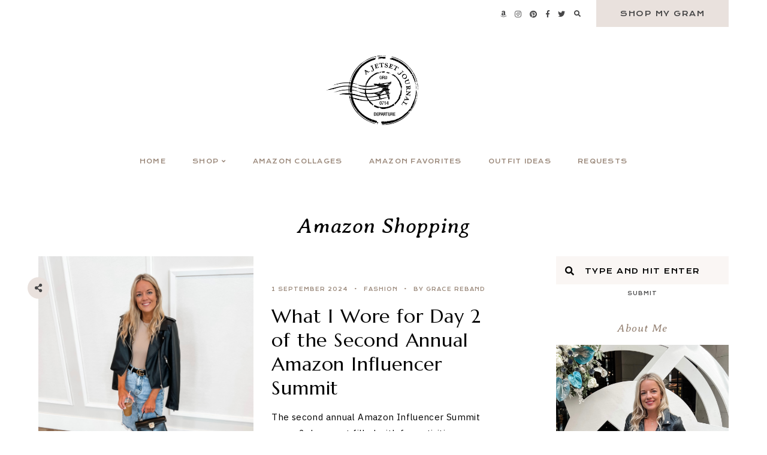

--- FILE ---
content_type: text/html; charset=UTF-8
request_url: https://www.ajetsetjournal.com/tag/amazon-shopping/
body_size: 20650
content:
<!doctype html>
<html dir="ltr" lang="en-US" prefix="og: https://ogp.me/ns#">
	
<head>
	<meta charset="UTF-8">
	<meta name="viewport" content="width=device-width, initial-scale=1">
	<link rel="profile" href="https://gmpg.org/xfn/11">
		
	<title>Amazon Shopping - A Jetset Journal</title>
	<style>img:is([sizes="auto" i], [sizes^="auto," i]) { contain-intrinsic-size: 3000px 1500px }</style>
	
		<!-- All in One SEO 4.9.3 - aioseo.com -->
	<meta name="robots" content="max-image-preview:large" />
	<meta name="google-site-verification" content="tpCBOnlld5O-yO54-Q4bidZDL06OZXiSs9bqqG6HjTM" />
	<link rel="canonical" href="https://www.ajetsetjournal.com/tag/amazon-shopping/" />
	<link rel="next" href="https://www.ajetsetjournal.com/tag/amazon-shopping/page/2/" />
	<meta name="generator" content="All in One SEO (AIOSEO) 4.9.3" />
		<script type="application/ld+json" class="aioseo-schema">
			{"@context":"https:\/\/schema.org","@graph":[{"@type":"BreadcrumbList","@id":"https:\/\/www.ajetsetjournal.com\/tag\/amazon-shopping\/#breadcrumblist","itemListElement":[{"@type":"ListItem","@id":"https:\/\/www.ajetsetjournal.com#listItem","position":1,"name":"Home","item":"https:\/\/www.ajetsetjournal.com","nextItem":{"@type":"ListItem","@id":"https:\/\/www.ajetsetjournal.com\/tag\/amazon-shopping\/#listItem","name":"Amazon Shopping"}},{"@type":"ListItem","@id":"https:\/\/www.ajetsetjournal.com\/tag\/amazon-shopping\/#listItem","position":2,"name":"Amazon Shopping","previousItem":{"@type":"ListItem","@id":"https:\/\/www.ajetsetjournal.com#listItem","name":"Home"}}]},{"@type":"CollectionPage","@id":"https:\/\/www.ajetsetjournal.com\/tag\/amazon-shopping\/#collectionpage","url":"https:\/\/www.ajetsetjournal.com\/tag\/amazon-shopping\/","name":"Amazon Shopping - A Jetset Journal","inLanguage":"en-US","isPartOf":{"@id":"https:\/\/www.ajetsetjournal.com\/#website"},"breadcrumb":{"@id":"https:\/\/www.ajetsetjournal.com\/tag\/amazon-shopping\/#breadcrumblist"}},{"@type":"Organization","@id":"https:\/\/www.ajetsetjournal.com\/#organization","name":"A Jetset Journal","description":"Home","url":"https:\/\/www.ajetsetjournal.com\/","logo":{"@type":"ImageObject","url":"https:\/\/www.ajetsetjournal.com\/wp-content\/uploads\/2022\/03\/cropped-A-Jetset-Journal-Logo-Black.png","@id":"https:\/\/www.ajetsetjournal.com\/tag\/amazon-shopping\/#organizationLogo","width":1500,"height":900},"image":{"@id":"https:\/\/www.ajetsetjournal.com\/tag\/amazon-shopping\/#organizationLogo"},"sameAs":["https:\/\/www.facebook.com\/ajetsetjournal\/","https:\/\/twitter.com\/ajetsetjournal","https:\/\/www.instagram.com\/ajetsetjournal\/?hl=en","https:\/\/www.pinterest.com\/ajetsetjournal\/_created\/"]},{"@type":"WebSite","@id":"https:\/\/www.ajetsetjournal.com\/#website","url":"https:\/\/www.ajetsetjournal.com\/","name":"A Jetset Journal","description":"Home","inLanguage":"en-US","publisher":{"@id":"https:\/\/www.ajetsetjournal.com\/#organization"}}]}
		</script>
		<!-- All in One SEO -->

<link rel='dns-prefetch' href='//cdnjs.cloudflare.com' />
<link rel='dns-prefetch' href='//cdn.jsdelivr.net' />
<link rel='dns-prefetch' href='//www.googletagmanager.com' />
<link rel='dns-prefetch' href='//use.fontawesome.com' />
<link rel="alternate" type="application/rss+xml" title="A Jetset Journal &raquo; Feed" href="https://www.ajetsetjournal.com/feed/" />
<link rel="alternate" type="application/rss+xml" title="A Jetset Journal &raquo; Stories Feed" href="https://www.ajetsetjournal.com/web-stories/feed/"><script type="text/javascript">
/* <![CDATA[ */
window._wpemojiSettings = {"baseUrl":"https:\/\/s.w.org\/images\/core\/emoji\/16.0.1\/72x72\/","ext":".png","svgUrl":"https:\/\/s.w.org\/images\/core\/emoji\/16.0.1\/svg\/","svgExt":".svg","source":{"concatemoji":"https:\/\/www.ajetsetjournal.com\/wp-includes\/js\/wp-emoji-release.min.js?ver=6.8.3"}};
/*! This file is auto-generated */
!function(s,n){var o,i,e;function c(e){try{var t={supportTests:e,timestamp:(new Date).valueOf()};sessionStorage.setItem(o,JSON.stringify(t))}catch(e){}}function p(e,t,n){e.clearRect(0,0,e.canvas.width,e.canvas.height),e.fillText(t,0,0);var t=new Uint32Array(e.getImageData(0,0,e.canvas.width,e.canvas.height).data),a=(e.clearRect(0,0,e.canvas.width,e.canvas.height),e.fillText(n,0,0),new Uint32Array(e.getImageData(0,0,e.canvas.width,e.canvas.height).data));return t.every(function(e,t){return e===a[t]})}function u(e,t){e.clearRect(0,0,e.canvas.width,e.canvas.height),e.fillText(t,0,0);for(var n=e.getImageData(16,16,1,1),a=0;a<n.data.length;a++)if(0!==n.data[a])return!1;return!0}function f(e,t,n,a){switch(t){case"flag":return n(e,"\ud83c\udff3\ufe0f\u200d\u26a7\ufe0f","\ud83c\udff3\ufe0f\u200b\u26a7\ufe0f")?!1:!n(e,"\ud83c\udde8\ud83c\uddf6","\ud83c\udde8\u200b\ud83c\uddf6")&&!n(e,"\ud83c\udff4\udb40\udc67\udb40\udc62\udb40\udc65\udb40\udc6e\udb40\udc67\udb40\udc7f","\ud83c\udff4\u200b\udb40\udc67\u200b\udb40\udc62\u200b\udb40\udc65\u200b\udb40\udc6e\u200b\udb40\udc67\u200b\udb40\udc7f");case"emoji":return!a(e,"\ud83e\udedf")}return!1}function g(e,t,n,a){var r="undefined"!=typeof WorkerGlobalScope&&self instanceof WorkerGlobalScope?new OffscreenCanvas(300,150):s.createElement("canvas"),o=r.getContext("2d",{willReadFrequently:!0}),i=(o.textBaseline="top",o.font="600 32px Arial",{});return e.forEach(function(e){i[e]=t(o,e,n,a)}),i}function t(e){var t=s.createElement("script");t.src=e,t.defer=!0,s.head.appendChild(t)}"undefined"!=typeof Promise&&(o="wpEmojiSettingsSupports",i=["flag","emoji"],n.supports={everything:!0,everythingExceptFlag:!0},e=new Promise(function(e){s.addEventListener("DOMContentLoaded",e,{once:!0})}),new Promise(function(t){var n=function(){try{var e=JSON.parse(sessionStorage.getItem(o));if("object"==typeof e&&"number"==typeof e.timestamp&&(new Date).valueOf()<e.timestamp+604800&&"object"==typeof e.supportTests)return e.supportTests}catch(e){}return null}();if(!n){if("undefined"!=typeof Worker&&"undefined"!=typeof OffscreenCanvas&&"undefined"!=typeof URL&&URL.createObjectURL&&"undefined"!=typeof Blob)try{var e="postMessage("+g.toString()+"("+[JSON.stringify(i),f.toString(),p.toString(),u.toString()].join(",")+"));",a=new Blob([e],{type:"text/javascript"}),r=new Worker(URL.createObjectURL(a),{name:"wpTestEmojiSupports"});return void(r.onmessage=function(e){c(n=e.data),r.terminate(),t(n)})}catch(e){}c(n=g(i,f,p,u))}t(n)}).then(function(e){for(var t in e)n.supports[t]=e[t],n.supports.everything=n.supports.everything&&n.supports[t],"flag"!==t&&(n.supports.everythingExceptFlag=n.supports.everythingExceptFlag&&n.supports[t]);n.supports.everythingExceptFlag=n.supports.everythingExceptFlag&&!n.supports.flag,n.DOMReady=!1,n.readyCallback=function(){n.DOMReady=!0}}).then(function(){return e}).then(function(){var e;n.supports.everything||(n.readyCallback(),(e=n.source||{}).concatemoji?t(e.concatemoji):e.wpemoji&&e.twemoji&&(t(e.twemoji),t(e.wpemoji)))}))}((window,document),window._wpemojiSettings);
/* ]]> */
</script>
<style id='wp-emoji-styles-inline-css' type='text/css'>

	img.wp-smiley, img.emoji {
		display: inline !important;
		border: none !important;
		box-shadow: none !important;
		height: 1em !important;
		width: 1em !important;
		margin: 0 0.07em !important;
		vertical-align: -0.1em !important;
		background: none !important;
		padding: 0 !important;
	}
</style>
<link rel='stylesheet' id='wp-block-library-css' href='https://www.ajetsetjournal.com/wp-includes/css/dist/block-library/style.min.css?ver=6.8.3' type='text/css' media='all' />
<link rel='stylesheet' id='aioseo/css/src/vue/standalone/blocks/table-of-contents/global.scss-css' href='https://www.ajetsetjournal.com/wp-content/plugins/all-in-one-seo-pack/dist/Lite/assets/css/table-of-contents/global.e90f6d47.css?ver=4.9.3' type='text/css' media='all' />
<style id='global-styles-inline-css' type='text/css'>
:root{--wp--preset--aspect-ratio--square: 1;--wp--preset--aspect-ratio--4-3: 4/3;--wp--preset--aspect-ratio--3-4: 3/4;--wp--preset--aspect-ratio--3-2: 3/2;--wp--preset--aspect-ratio--2-3: 2/3;--wp--preset--aspect-ratio--16-9: 16/9;--wp--preset--aspect-ratio--9-16: 9/16;--wp--preset--color--black: #000000;--wp--preset--color--cyan-bluish-gray: #abb8c3;--wp--preset--color--white: #ffffff;--wp--preset--color--pale-pink: #f78da7;--wp--preset--color--vivid-red: #cf2e2e;--wp--preset--color--luminous-vivid-orange: #ff6900;--wp--preset--color--luminous-vivid-amber: #fcb900;--wp--preset--color--light-green-cyan: #7bdcb5;--wp--preset--color--vivid-green-cyan: #00d084;--wp--preset--color--pale-cyan-blue: #8ed1fc;--wp--preset--color--vivid-cyan-blue: #0693e3;--wp--preset--color--vivid-purple: #9b51e0;--wp--preset--color--base: #ffffff;--wp--preset--color--contrast: #000000;--wp--preset--color--primary: #FAF6F4;--wp--preset--color--secondary: #E9E1DD;--wp--preset--color--tertiary: #9A887A;--wp--preset--color--quaternary: #979797;--wp--preset--color--quinary: #464647;--wp--preset--gradient--vivid-cyan-blue-to-vivid-purple: linear-gradient(135deg,rgba(6,147,227,1) 0%,rgb(155,81,224) 100%);--wp--preset--gradient--light-green-cyan-to-vivid-green-cyan: linear-gradient(135deg,rgb(122,220,180) 0%,rgb(0,208,130) 100%);--wp--preset--gradient--luminous-vivid-amber-to-luminous-vivid-orange: linear-gradient(135deg,rgba(252,185,0,1) 0%,rgba(255,105,0,1) 100%);--wp--preset--gradient--luminous-vivid-orange-to-vivid-red: linear-gradient(135deg,rgba(255,105,0,1) 0%,rgb(207,46,46) 100%);--wp--preset--gradient--very-light-gray-to-cyan-bluish-gray: linear-gradient(135deg,rgb(238,238,238) 0%,rgb(169,184,195) 100%);--wp--preset--gradient--cool-to-warm-spectrum: linear-gradient(135deg,rgb(74,234,220) 0%,rgb(151,120,209) 20%,rgb(207,42,186) 40%,rgb(238,44,130) 60%,rgb(251,105,98) 80%,rgb(254,248,76) 100%);--wp--preset--gradient--blush-light-purple: linear-gradient(135deg,rgb(255,206,236) 0%,rgb(152,150,240) 100%);--wp--preset--gradient--blush-bordeaux: linear-gradient(135deg,rgb(254,205,165) 0%,rgb(254,45,45) 50%,rgb(107,0,62) 100%);--wp--preset--gradient--luminous-dusk: linear-gradient(135deg,rgb(255,203,112) 0%,rgb(199,81,192) 50%,rgb(65,88,208) 100%);--wp--preset--gradient--pale-ocean: linear-gradient(135deg,rgb(255,245,203) 0%,rgb(182,227,212) 50%,rgb(51,167,181) 100%);--wp--preset--gradient--electric-grass: linear-gradient(135deg,rgb(202,248,128) 0%,rgb(113,206,126) 100%);--wp--preset--gradient--midnight: linear-gradient(135deg,rgb(2,3,129) 0%,rgb(40,116,252) 100%);--wp--preset--font-size--small: 10px;--wp--preset--font-size--medium: 15px;--wp--preset--font-size--large: 20px;--wp--preset--font-size--x-large: 32px;--wp--preset--font-size--x-small: 8px;--wp--preset--font-family--body: IBM Plex Sans;--wp--preset--font-family--primary: Marcellus;--wp--preset--font-family--secondary: Krona One;--wp--preset--font-family--tertiary: Averia Serif Libre;--wp--preset--spacing--20: 10px;--wp--preset--spacing--30: 15px;--wp--preset--spacing--40: 20px;--wp--preset--spacing--50: 25px;--wp--preset--spacing--60: 40px;--wp--preset--spacing--70: 60px;--wp--preset--spacing--80: 80px;--wp--preset--shadow--natural: 6px 6px 9px rgba(0, 0, 0, 0.2);--wp--preset--shadow--deep: 12px 12px 50px rgba(0, 0, 0, 0.4);--wp--preset--shadow--sharp: 6px 6px 0px rgba(0, 0, 0, 0.2);--wp--preset--shadow--outlined: 6px 6px 0px -3px rgba(255, 255, 255, 1), 6px 6px rgba(0, 0, 0, 1);--wp--preset--shadow--crisp: 6px 6px 0px rgba(0, 0, 0, 1);}:root { --wp--style--global--content-size: 780px;--wp--style--global--wide-size: 780px; }:where(body) { margin: 0; }.wp-site-blocks > .alignleft { float: left; margin-right: 2em; }.wp-site-blocks > .alignright { float: right; margin-left: 2em; }.wp-site-blocks > .aligncenter { justify-content: center; margin-left: auto; margin-right: auto; }:where(.wp-site-blocks) > * { margin-block-start: 24px; margin-block-end: 0; }:where(.wp-site-blocks) > :first-child { margin-block-start: 0; }:where(.wp-site-blocks) > :last-child { margin-block-end: 0; }:root { --wp--style--block-gap: 24px; }:root :where(.is-layout-flow) > :first-child{margin-block-start: 0;}:root :where(.is-layout-flow) > :last-child{margin-block-end: 0;}:root :where(.is-layout-flow) > *{margin-block-start: 24px;margin-block-end: 0;}:root :where(.is-layout-constrained) > :first-child{margin-block-start: 0;}:root :where(.is-layout-constrained) > :last-child{margin-block-end: 0;}:root :where(.is-layout-constrained) > *{margin-block-start: 24px;margin-block-end: 0;}:root :where(.is-layout-flex){gap: 24px;}:root :where(.is-layout-grid){gap: 24px;}.is-layout-flow > .alignleft{float: left;margin-inline-start: 0;margin-inline-end: 2em;}.is-layout-flow > .alignright{float: right;margin-inline-start: 2em;margin-inline-end: 0;}.is-layout-flow > .aligncenter{margin-left: auto !important;margin-right: auto !important;}.is-layout-constrained > .alignleft{float: left;margin-inline-start: 0;margin-inline-end: 2em;}.is-layout-constrained > .alignright{float: right;margin-inline-start: 2em;margin-inline-end: 0;}.is-layout-constrained > .aligncenter{margin-left: auto !important;margin-right: auto !important;}.is-layout-constrained > :where(:not(.alignleft):not(.alignright):not(.alignfull)){max-width: var(--wp--style--global--content-size);margin-left: auto !important;margin-right: auto !important;}.is-layout-constrained > .alignwide{max-width: var(--wp--style--global--wide-size);}body .is-layout-flex{display: flex;}.is-layout-flex{flex-wrap: wrap;align-items: center;}.is-layout-flex > :is(*, div){margin: 0;}body .is-layout-grid{display: grid;}.is-layout-grid > :is(*, div){margin: 0;}body{background-color: var(--wp--preset--color--base);color: var(--wp--preset--color--contrast);font-family: var(--wp--preset--font-family--body);font-size: var(--wp--preset--font-size--medium);letter-spacing: .025em;line-height: 1.85;padding-top: 0px;padding-right: 0px;padding-bottom: 0px;padding-left: 0px;}a:where(:not(.wp-element-button)){text-decoration: underline;}h1{font-family: var(--wp--preset--font-family--primary);font-size: 32px;font-style: normal;font-weight: normal;letter-spacing: .025em;line-height: 1.25;text-transform: none;}h2{font-family: var(--wp--preset--font-family--primary);font-size: 24px;font-style: normal;font-weight: normal;letter-spacing: .025em;line-height: 1.25;text-transform: none;}h3{font-family: var(--wp--preset--font-family--primary);font-size: 20px;font-style: normal;font-weight: normal;letter-spacing: .025em;line-height: 1.25;text-transform: none;}h4{font-family: var(--wp--preset--font-family--secondary);font-size: 13px;font-style: normal;font-weight: 400;letter-spacing: .125em;text-transform: uppercase;}h5{font-family: var(--wp--preset--font-family--secondary);font-size: 10px;font-style: normal;font-weight: 400;letter-spacing: .125em;text-transform: uppercase;}h6{font-family: var(--wp--preset--font-family--secondary);font-size: 8px;font-style: normal;font-weight: 400;letter-spacing: .125em;text-transform: uppercase;}:root :where(.wp-element-button, .wp-block-button__link){background-color: #32373c;border-width: 0;color: #fff;font-family: inherit;font-size: inherit;line-height: inherit;padding: calc(0.667em + 2px) calc(1.333em + 2px);text-decoration: none;}.has-black-color{color: var(--wp--preset--color--black) !important;}.has-cyan-bluish-gray-color{color: var(--wp--preset--color--cyan-bluish-gray) !important;}.has-white-color{color: var(--wp--preset--color--white) !important;}.has-pale-pink-color{color: var(--wp--preset--color--pale-pink) !important;}.has-vivid-red-color{color: var(--wp--preset--color--vivid-red) !important;}.has-luminous-vivid-orange-color{color: var(--wp--preset--color--luminous-vivid-orange) !important;}.has-luminous-vivid-amber-color{color: var(--wp--preset--color--luminous-vivid-amber) !important;}.has-light-green-cyan-color{color: var(--wp--preset--color--light-green-cyan) !important;}.has-vivid-green-cyan-color{color: var(--wp--preset--color--vivid-green-cyan) !important;}.has-pale-cyan-blue-color{color: var(--wp--preset--color--pale-cyan-blue) !important;}.has-vivid-cyan-blue-color{color: var(--wp--preset--color--vivid-cyan-blue) !important;}.has-vivid-purple-color{color: var(--wp--preset--color--vivid-purple) !important;}.has-base-color{color: var(--wp--preset--color--base) !important;}.has-contrast-color{color: var(--wp--preset--color--contrast) !important;}.has-primary-color{color: var(--wp--preset--color--primary) !important;}.has-secondary-color{color: var(--wp--preset--color--secondary) !important;}.has-tertiary-color{color: var(--wp--preset--color--tertiary) !important;}.has-quaternary-color{color: var(--wp--preset--color--quaternary) !important;}.has-quinary-color{color: var(--wp--preset--color--quinary) !important;}.has-black-background-color{background-color: var(--wp--preset--color--black) !important;}.has-cyan-bluish-gray-background-color{background-color: var(--wp--preset--color--cyan-bluish-gray) !important;}.has-white-background-color{background-color: var(--wp--preset--color--white) !important;}.has-pale-pink-background-color{background-color: var(--wp--preset--color--pale-pink) !important;}.has-vivid-red-background-color{background-color: var(--wp--preset--color--vivid-red) !important;}.has-luminous-vivid-orange-background-color{background-color: var(--wp--preset--color--luminous-vivid-orange) !important;}.has-luminous-vivid-amber-background-color{background-color: var(--wp--preset--color--luminous-vivid-amber) !important;}.has-light-green-cyan-background-color{background-color: var(--wp--preset--color--light-green-cyan) !important;}.has-vivid-green-cyan-background-color{background-color: var(--wp--preset--color--vivid-green-cyan) !important;}.has-pale-cyan-blue-background-color{background-color: var(--wp--preset--color--pale-cyan-blue) !important;}.has-vivid-cyan-blue-background-color{background-color: var(--wp--preset--color--vivid-cyan-blue) !important;}.has-vivid-purple-background-color{background-color: var(--wp--preset--color--vivid-purple) !important;}.has-base-background-color{background-color: var(--wp--preset--color--base) !important;}.has-contrast-background-color{background-color: var(--wp--preset--color--contrast) !important;}.has-primary-background-color{background-color: var(--wp--preset--color--primary) !important;}.has-secondary-background-color{background-color: var(--wp--preset--color--secondary) !important;}.has-tertiary-background-color{background-color: var(--wp--preset--color--tertiary) !important;}.has-quaternary-background-color{background-color: var(--wp--preset--color--quaternary) !important;}.has-quinary-background-color{background-color: var(--wp--preset--color--quinary) !important;}.has-black-border-color{border-color: var(--wp--preset--color--black) !important;}.has-cyan-bluish-gray-border-color{border-color: var(--wp--preset--color--cyan-bluish-gray) !important;}.has-white-border-color{border-color: var(--wp--preset--color--white) !important;}.has-pale-pink-border-color{border-color: var(--wp--preset--color--pale-pink) !important;}.has-vivid-red-border-color{border-color: var(--wp--preset--color--vivid-red) !important;}.has-luminous-vivid-orange-border-color{border-color: var(--wp--preset--color--luminous-vivid-orange) !important;}.has-luminous-vivid-amber-border-color{border-color: var(--wp--preset--color--luminous-vivid-amber) !important;}.has-light-green-cyan-border-color{border-color: var(--wp--preset--color--light-green-cyan) !important;}.has-vivid-green-cyan-border-color{border-color: var(--wp--preset--color--vivid-green-cyan) !important;}.has-pale-cyan-blue-border-color{border-color: var(--wp--preset--color--pale-cyan-blue) !important;}.has-vivid-cyan-blue-border-color{border-color: var(--wp--preset--color--vivid-cyan-blue) !important;}.has-vivid-purple-border-color{border-color: var(--wp--preset--color--vivid-purple) !important;}.has-base-border-color{border-color: var(--wp--preset--color--base) !important;}.has-contrast-border-color{border-color: var(--wp--preset--color--contrast) !important;}.has-primary-border-color{border-color: var(--wp--preset--color--primary) !important;}.has-secondary-border-color{border-color: var(--wp--preset--color--secondary) !important;}.has-tertiary-border-color{border-color: var(--wp--preset--color--tertiary) !important;}.has-quaternary-border-color{border-color: var(--wp--preset--color--quaternary) !important;}.has-quinary-border-color{border-color: var(--wp--preset--color--quinary) !important;}.has-vivid-cyan-blue-to-vivid-purple-gradient-background{background: var(--wp--preset--gradient--vivid-cyan-blue-to-vivid-purple) !important;}.has-light-green-cyan-to-vivid-green-cyan-gradient-background{background: var(--wp--preset--gradient--light-green-cyan-to-vivid-green-cyan) !important;}.has-luminous-vivid-amber-to-luminous-vivid-orange-gradient-background{background: var(--wp--preset--gradient--luminous-vivid-amber-to-luminous-vivid-orange) !important;}.has-luminous-vivid-orange-to-vivid-red-gradient-background{background: var(--wp--preset--gradient--luminous-vivid-orange-to-vivid-red) !important;}.has-very-light-gray-to-cyan-bluish-gray-gradient-background{background: var(--wp--preset--gradient--very-light-gray-to-cyan-bluish-gray) !important;}.has-cool-to-warm-spectrum-gradient-background{background: var(--wp--preset--gradient--cool-to-warm-spectrum) !important;}.has-blush-light-purple-gradient-background{background: var(--wp--preset--gradient--blush-light-purple) !important;}.has-blush-bordeaux-gradient-background{background: var(--wp--preset--gradient--blush-bordeaux) !important;}.has-luminous-dusk-gradient-background{background: var(--wp--preset--gradient--luminous-dusk) !important;}.has-pale-ocean-gradient-background{background: var(--wp--preset--gradient--pale-ocean) !important;}.has-electric-grass-gradient-background{background: var(--wp--preset--gradient--electric-grass) !important;}.has-midnight-gradient-background{background: var(--wp--preset--gradient--midnight) !important;}.has-small-font-size{font-size: var(--wp--preset--font-size--small) !important;}.has-medium-font-size{font-size: var(--wp--preset--font-size--medium) !important;}.has-large-font-size{font-size: var(--wp--preset--font-size--large) !important;}.has-x-large-font-size{font-size: var(--wp--preset--font-size--x-large) !important;}.has-x-small-font-size{font-size: var(--wp--preset--font-size--x-small) !important;}.has-body-font-family{font-family: var(--wp--preset--font-family--body) !important;}.has-primary-font-family{font-family: var(--wp--preset--font-family--primary) !important;}.has-secondary-font-family{font-family: var(--wp--preset--font-family--secondary) !important;}.has-tertiary-font-family{font-family: var(--wp--preset--font-family--tertiary) !important;}
:root :where(.wp-block-button .wp-block-button__link){background-color: transparent;border-radius: 0px;border-color: #E9E1DD;border-width: 2px;border-style: solid;color: #464647;font-family: var(--wp--preset--font-family--secondary);font-size: 12px;font-style: normal;font-weight: 400;letter-spacing: .125em;padding-top: var(--wp--preset--spacing--20);padding-right: var(--wp--preset--spacing--50);padding-bottom: var(--wp--preset--spacing--20);padding-left: var(--wp--preset--spacing--50);text-transform: uppercase;}
:root :where(.wp-block-columns){margin-top: 0;margin-bottom: 1.5em;}
:root :where(.wp-block-pullquote){font-size: 1.5em;line-height: 1.6;}
:root :where(.wp-block-buttons){margin-top: 0;margin-bottom: 1.5em;}
:root :where(.wp-block-cover){margin-top: 0;margin-bottom: 1.5em;}
:root :where(.wp-block-gallery){margin-top: 0;margin-bottom: 1.5em;}
:root :where(.wp-block-group){margin-top: 0;margin-bottom: 1.5em;}
:root :where(.wp-block-image){margin-top: 0;margin-bottom: 1.5em;}
:root :where(.wp-block-media-text){margin-top: 0;margin-bottom: 1.5em;}
:root :where(.wp-block-heading){margin-top: 0;margin-bottom: 0.5em;}
:root :where(.wp-block-list){margin-top: 0;margin-right: 0;margin-bottom: 1.5em;margin-left: 3em;}
:root :where(p){margin-top: 0;margin-bottom: 1.5em;}
:root :where(p a:where(:not(.wp-element-button))){color: #9A887A;font-weight: bold;text-decoration: none;}
:root :where(p a:where(:not(.wp-element-button)):hover){color: #000000;}
</style>
<link rel='stylesheet' id='em-boutiques-css' href='https://www.ajetsetjournal.com/wp-content/plugins/em-boutiques/public/css/em-boutiques-public.css?ver=1.0.3' type='text/css' media='all' />
<link rel='stylesheet' id='pipdig-lookbook-component-css-css' href='https://www.ajetsetjournal.com/wp-content/plugins/lookbook/templates/component/style.css?ver=1.5.7' type='text/css' media='all' />
<link rel='stylesheet' id='lity-css' href='https://cdnjs.cloudflare.com/ajax/libs/lity/2.3.1/lity.min.css' type='text/css' media='all' />
<link rel='stylesheet' id='hayes-elements-css' href='https://www.ajetsetjournal.com/wp-content/themes/hayes/assets/css/elements.css?ver=1.2.1' type='text/css' media='all' />
<link rel='stylesheet' id='hayes-styles-css' href='https://www.ajetsetjournal.com/wp-content/themes/hayes/style.css?ver=1.2.1' type='text/css' media='all' />
<style id='hayes-styles-inline-css' type='text/css'>
 body, p, input, textarea { font-family: IBM Plex Sans, sans-serif; font-size: 15px; line-height: 1.85em; font-weight: normal; font-style: normal; letter-spacing: .025em; } h1 { font-family: Marcellus, serif; font-size: 32px; line-height: 1.25em; letter-spacing: .025em; text-transform: none; font-weight: normal; font-style: normal; } h2 { font-family: Marcellus, serif; font-size: 24px; line-height: 1.25em; letter-spacing: .025em; text-transform: none; font-weight: normal; font-style: normal; } h3 { font-family: Marcellus, serif; font-size: 20px; line-height: 1.25em; letter-spacing: .025em; text-transform: none; font-weight: normal; font-style: normal; } h4 { font-family: Krona One, sans-serif; font-size: 13px; letter-spacing: .125em; text-transform: uppercase; font-weight: 400; font-style: normal; } h5 { font-family: Krona One, sans-serif; font-size: 10px; letter-spacing: .125em; text-transform: uppercase; font-weight: 400; font-style: normal; } h6 { font-family: Krona One, sans-serif; font-size: 8px; letter-spacing: .125em; text-transform: uppercase; font-weight: 400; font-style: normal; } .entry-title, .em-fonts-primary { font-family: Marcellus, serif; font-size: 32px; line-height: 1.25em; letter-spacing: .025em; text-transform: none; font-weight: normal; font-style: normal; } .em-fonts-primary-small { font-size: 20px; } .em-fonts-primary-xs { font-size: 20px; } .em-fonts-secondary, .wp-caption-text, .wp-block-image figcaption, .wp-block-gallery .blocks-gallery-item figcaption, cite, .wp-block-quote__citation, button, input[type="button"], input[type="reset"], input[type="submit"], .wp-block-button__link, .button, label, ::placeholder, .null-instagram-feed p.clear, .widget_nav_menu .menu li, .widget_archive ul li, #em-retailers-content p, .blocks-gallery-caption { font-family: Krona One, sans-serif; font-size: 12px; letter-spacing: .125em; text-transform: uppercase; font-weight: 400; font-style: normal; } .em-fonts-secondary-large { font-size: 10px; } .em-fonts-secondary-small, .wp-caption-text, .wp-block-image figcaption, .wp-block-gallery .blocks-gallery-item figcaption, button, input[type="button"], input[type="reset"], input[type="submit"], .wp-block-button__link, .button, label, ::placeholder, .sub-menu { font-size: 8px; } .em-fonts-tertiary, blockquote, blockquote.wp-block-quote, .site-description, #template-em-boutiques-instashop #em-boutiques-title, #em-boutiques-sidebar #em-retailers-list h2, #em-grid-header h1 { font-family: Averia Serif Libre, serif; font-size: 18px; letter-spacing: .05em; text-transform: none; font-weight: normal; font-style: italic; } .em-fonts-tertiary-large, .interstitial:not(#home-featured):not(#footer-featured):not(.after-interstitial-3):not(.after-nothing-found) .widget:first-of-type .widget-title, #em-grid-header h1 { font-size: 36px; text-transform: none; letter-spacing: .025em; } .em-fonts-tertiary-medium { font-size: 24px; text-transform: none; letter-spacing: .05em; } .em-fonts-tertiary-small { font-size: 15px; text-transform: none; letter-spacing: .05em; } .site-title-text { font-family: Marcellus, serif; font-weight: normal; font-style: normal; font-size: 56px; letter-spacing: .075em; text-transform: uppercase; } body { background: #FFFFFF; } body, p, input, textarea, ::placeholder { color: #000000; } .entry-content a { color: #9A887A; font-weight: bold; } .entry-content a:hover { color: #000000; } input[type="text"], input[type="email"], input[type="url"], input[type="password"], input[type="search"], input[type="number"], input[type="tel"], input[type="range"], input[type="date"], input[type="month"], input[type="week"], input[type="time"], input[type="datetime"], input[type="datetime-local"], input[type="color"], textarea { background: #E9E1DD; color: #000000; } button, input[type="button"], input[type="reset"], input[type="submit"], .wp-block-button__link, .button, #em-insta-cta a { background: transparent; border: 2px solid #E9E1DD; color: #464647; } button:hover, input[type="button"]:hover, input[type="reset"]:hover, input[type="submit"]:hover, .wp-block-button__link:hover, .button:hover, #em-insta-cta a:hover { background: #E9E1DD; border-color: #E9E1DD; color: #464647; } .site-title-image { max-width: 200px; } #header-container { background: #FFFFFF; } .primary-menu > li > a, #site-navigation #mobile-menu a, #em-boutiques-nav a, .em-grid-filters li a { color: #9A887A; } #em-boutiques-nav a, .hayes .em-grid-filters li a { border: none; } .primary-menu > li > a:hover, #em-boutiques-nav a:hover, .em-grid-filters li a:hover, .em-grid-filters li.current a { color: #000000; } .primary-menu > li > .sub-menu, .primary-menu > li > .sub-menu > li > .sub-menu { background: #9b9b9b; } .primary-menu > li > .sub-menu:before { background: #E9E1DD; } .primary-menu > li > .sub-menu > li > a, .primary-menu > li > .sub-menu > li > .sub-menu > li > a { color: #FFFFFF; } .primary-menu > li > .sub-menu > li > a:hover, .primary-menu > li > .sub-menu > li > .sub-menu > li > a:hover { color: #000000; } #top-nav-container { background: #FFFFFF; } .top-menu > li > a { color: #464647; } .top-menu > li > a:hover { color: #9A887A; } .top-menu > li > .sub-menu, .top-menu > li > .sub-menu > li > .sub-menu, #top-nav #mobile-menu { background: #FAF6F4; } .top-menu > li > .sub-menu > li > a, .top-menu > li > .sub-menu > li > .sub-menu > li > a, #top-nav #mobile-menu a { color: #464647; } .top-menu > li > .sub-menu > li > a:hover, .top-menu > li > .sub-menu > li > .sub-menu > li > a:hover { color: #000000; } .social-menu > li > a { color: #464647; } .social-menu > li > a:hover { color: #9A887A; } .search-menu > li > a { color: #464647; } .search-menu > li > a:hover { color: #9A887A; } #search-overlay { background: rgba(255, 255, 255,0.95); } .feature-tab > li > a { background: #E9E1DD; color: #464647; } .feature-tab > li > a:hover { background: #9b9b9b; color: #FFFFFF; } .interstitial:before, #featured-post:before, .post-feed-container.has-grid .post-feed:before, .sidebar .null-instagram-feed p.clear a, .sidebar .hayes-social-feed-widget .social-feed-cta, .hayes-about-widget .widget-content, .hayes-highlight-widget .widget-cta a, .sidebar .hayes-social-widget, .hayes-subscription-widget .widget-content, .interstitial .hayes-subscription-widget .widget-form-code input:not([type="submit"]), .sidebar .hayes-shop-widget, .search-form .input-group, .sidebar .widget_text, .sidebar .widget_nav_menu, .sidebar .widget_archive, #em-boutiques-sidebar, #template-em-boutiques-retailers #em-retailers-list, .sidebar .hayes-featured-post-widget .widget-content, .hayes-featured-post-widget .post-meta, #commentform:before, #post-feed-single.one-column:before, .blocks-gallery-caption { background: #FAF6F4; } .widget-title { color: #9A887A; } .interstitial .widget-title, .related-posts-title, .post-feed-title, #template-em-boutiques-instashop #em-boutiques-title, #em-boutiques-sidebar #em-retailers-list h2, #reply-title, .comments-title { color: #979797; } .sidebar .hayes-shop-widget .shop-cta, .hayes-topics-widget .category-title, .interstitial .hayes-about-widget .widget-content, .interstitial .hayes-highlight-widget .widget-cta a, .interstitial .hayes-subscription-widget .widget-content, .interstitial .hayes-shop-widget .shop-links li, .hayes-featured-posts-widget .widget-links li .entry-title, .interstitial .hayes-featured-post-widget .widget-content, .sidebar .hayes-featured-post-widget .post-meta, #post-feed-single.one-column .post-single .title-container:before { background: #FFFFFF; } .sidebar .null-instagram-feed p.clear a, .sidebar .hayes-social-feed-widget .social-feed-cta, .hayes-about-widget .widget-links > li > a, .hayes-highlight-widget .widget-cta a, .hayes-social-widget .social-menu > li > a, .hayes-shop-widget .shop-cta, .hayes-topics-widget .category-title, .widget_text a, #em-boutiques-sidebar a, #template-em-boutiques-retailers #em-retailers-content a, .hayes-social-feed-widget .social-feed-cta { color: #9A887A; } #em-boutiques-sidebar a, #template-em-boutiques-retailers #em-retailers-content a { border: none; } .sidebar .null-instagram-feed p.clear a:hover, .sidebar .hayes-social-feed-widget .social-feed-cta:hover, .hayes-about-widget .widget-links > li > a:hover, .hayes-highlight-widget .widget-cta a:hover, .hayes-social-widget .social-menu > li > a:hover, .hayes-shop-widget .shop-links li a:hover, .hayes-shop-widget .shop-cta:hover, .hayes-topics-widget a:hover > .category-title, .widget_text a:hover, .widget_nav_menu .menu li a:hover, .widget_archive ul li a:hover, #em-boutiques-sidebar a:hover, #template-em-boutiques-retailers #em-retailers-content a:hover, .hayes-social-feed-widget .social-feed-cta:hover { color: #000000; } .sidebar .null-instagram-feed p.clear a:hover, .sidebar .hayes-social-feed-widget .social-feed-cta:hover, .hayes-highlight-widget .widget-cta a:hover, .sidebar .hayes-shop-widget .shop-cta:hover, .hayes-topics-widget a:hover > .category-title { background: #E9E1DD; } .post-grid { background: #FFFFFF; border-color: #FAF6F4; } .post-grid .read-more a { color: #9A887A; background: #FAF6F4; border-color: #FAF6F4; } .post-grid .read-more a:hover { color: #464647; background: #FAF6F4; border-color: #FAF6F4; } .post-grid .stp-title { background: #FAF6F4; color: #9A887A; } .nav-next a, .nav-previous a { color: #464647; background: #E9E1DD; border-color: #9A887A; } .nav-links .arrow { border-color: #9A887A; } .nav-links .arrow-right:after { border-color: transparent transparent transparent #9A887A; } .nav-links .arrow-left:after { border-color: transparent #9A887A transparent transparent; } .nav-next a:hover, .nav-previous a:hover { color: #9A887A; background: #E9E1DD; border-color: #9A887A; } .nav-links a:hover .arrow{ border-color: #9A887A; } .nav-links a:hover .arrow-right:after { border-color: transparent transparent transparent #9A887A; } .nav-links a:hover .arrow-left:after { border-color: transparent #9A887A transparent transparent; } .entry-title, .entry-title a, .post-single .shop-the-post .stp-title { color: #000000; } .entry-title a:hover { color: #000000; } .subtitle { color: #9A887A; } .entry-share.has-share-hover ul, .entry-share.has-share-hover .pre { background: #E9E1DD; } .entry-share.has-share-hover .pre, .entry-share.has-share-hover ul a { color: #464647; } .entry-share.has-share-hover ul a:hover { color: #9A887A; } .entry-meta, .entry-meta a, .comment-meta, .comment-meta a, .comment-author, .comment-author a, .comment-date { color: #9A887A; } .entry-meta a:hover, .comment-meta a:hover, .comment-author a:hover { color: #000000; } .post-classic .read-more a { background: none; border-color: #E9E1DD; color: #464647; } .post-grid .entry-footer .stp-code { border-color: none; } .post-classic .read-more a:hover { background: #E9E1DD; border-color: #E9E1DD; color: #464647; } .post-single .shop-the-post, .post-single .entry-footer .entry-meta, blockquote, blockquote.wp-block-quote, .comment-container { border-color: #FAF6F4; } .comment-reply-link { color: #9A887A; background: #FAF6F4; } #commentform input:not([type="submit"]), #commentform textarea { background: #FFFFFF; } .entry-content h1, .entry-content h2, .entry-content h3, .entry-content h4, .entry-content h5, .entry-content h6 { color: #000000; } .post-featured .entry-title { background: #FAF6F4; } .post-featured .entry-title a { color: #000000; } #featured-post .post-featured .entry-title { background: #FFFFFF; } #featured-post .post-featured .entry-title a { color: #000000; } .post-classic_large .entry-footer, .post-classic_large .entry-footer .entry-meta > div, .post-classic_large .entry-footer .shop-the-post { border-color: #E9E1DD; } .post-classic_large .entry-footer .entry-meta > .read-more a { background: #E9E1DD; color: #9A887A; } .post-classic_large .entry-footer .entry-meta > .read-more a:hover { background: #E9E1DD; color: #464647; } #footer-container { background: #FAF6F4; } #footer { border-color: #E9E1DD; } #footer .site-title-text a { color: #9B9B9B; } #footer .site-description { color: #979797; } #footer .site-title-image { max-width: 100px; } #footer-featured:before, #footer-featured .hayes-featured-post-widget .post-meta { background: #FAF6F4; } #footer-featured .widget-title { color: #000000; } #footer-featured .hayes-shop-widget .shop-cta, #footer-featured .hayes-topics-widget .category-title, #footer-featured .hayes-about-widget .widget-content, #footer-featured .hayes-highlight-widget .widget-cta a, #footer-featured .hayes-subscription-widget .widget-content, #footer-featured .hayes-shop-widget .shop-links li, #footer-featured .hayes-featured-posts-widget .widget-links li .entry-title, #footer-featured .hayes-featured-post-widget .widget-content { background: #FFFFFF; } #footer-menu li a, .footer-social li a { color: #464647; } #footer-menu li a:hover, .footer-social li a:hover { color: #9A887A; } 
</style>
<link rel='stylesheet' id='font-awesome-css' href='https://use.fontawesome.com/releases/v5.15.1/css/all.css?ver=6.8.3' type='text/css' media='all' />
<link rel='stylesheet' id='em-grid-css' href='https://www.ajetsetjournal.com/wp-content/plugins/em-grid/public/css/em-grid-public.css?ver=1.3.4' type='text/css' media='all' />
<link rel='stylesheet' id='fontawesome-css' href='https://use.fontawesome.com/releases/v5.7.2/css/all.css?ver=1.3.4' type='text/css' media='all' />
<script type="text/javascript" src="https://www.ajetsetjournal.com/wp-includes/js/jquery/jquery.min.js?ver=3.7.1" id="jquery-core-js"></script>
<script type="text/javascript" src="https://www.ajetsetjournal.com/wp-includes/js/jquery/jquery-migrate.min.js?ver=3.4.1" id="jquery-migrate-js"></script>
<script type="text/javascript" src="https://www.ajetsetjournal.com/wp-content/plugins/em-grid/public/js/em-grid-public.js?ver=1.3.4" id="em-grid-js"></script>
<script type="text/javascript" src="https://www.ajetsetjournal.com/wp-content/plugins/lookbook/templates/component/component.js?ver=1.5.7" id="pipdig-lookbook-component-js-js"></script>
<script type="text/javascript" src="https://cdnjs.cloudflare.com/ajax/libs/lity/2.3.1/lity.min.js" id="lity-js"></script>
<script type="text/javascript" src="https://cdn.jsdelivr.net/npm/webfontloader@1.6.28/webfontloader.min.js?ver=1.6.28" id="webfontloader-js"></script>
<script type="text/javascript" id="webfontloader-js-after">
/* <![CDATA[ */
WebFont.load({google:{families:["IBM Plex Sans:regular,italic,700,700italic", "Marcellus:regular", "Krona One:400", "Averia Serif Libre:italic"]}});
/* ]]> */
</script>

<!-- Google tag (gtag.js) snippet added by Site Kit -->
<!-- Google Analytics snippet added by Site Kit -->
<script type="text/javascript" src="https://www.googletagmanager.com/gtag/js?id=G-35ME99SJN2" id="google_gtagjs-js" async></script>
<script type="text/javascript" id="google_gtagjs-js-after">
/* <![CDATA[ */
window.dataLayer = window.dataLayer || [];function gtag(){dataLayer.push(arguments);}
gtag("set","linker",{"domains":["www.ajetsetjournal.com"]});
gtag("js", new Date());
gtag("set", "developer_id.dZTNiMT", true);
gtag("config", "G-35ME99SJN2");
/* ]]> */
</script>
<link rel="https://api.w.org/" href="https://www.ajetsetjournal.com/wp-json/" /><link rel="alternate" title="JSON" type="application/json" href="https://www.ajetsetjournal.com/wp-json/wp/v2/tags/1153" /><link rel="EditURI" type="application/rsd+xml" title="RSD" href="https://www.ajetsetjournal.com/xmlrpc.php?rsd" />
<meta name="generator" content="WordPress 6.8.3" />
<meta name="generator" content="Site Kit by Google 1.171.0" /><script>
	if(window.location.pathname.toLowerCase() == '/explore/')
	{
	(function(w, d, t, h, s, n) {
      w.FlodeskObject = n;
      var fn = function() {
        (w[n].q = w[n].q || []).push(arguments);
      };
      w[n] = w[n] || fn;
      var f = d.getElementsByTagName(t)[0];
      var v = '?v=' + Math.floor(new Date().getTime() / (120 * 1000)) * 60;
      var sm = d.createElement(t);
      sm.async = true;
      sm.type = 'module';
      sm.src = h + s + '.mjs' + v;
      f.parentNode.insertBefore(sm, f);
      var sn = d.createElement(t);
      sn.async = true;
      sn.noModule = true;
      sn.src = h + s + '.js' + v;
      f.parentNode.insertBefore(sn, f);
    })(window, document, 'script', 'https://assets.flodesk.com', '/universal', 'fd');

    // Additional script to initialize the form
    window.fd('form', {
      formId: '66d37aea78452b6325711b6b'
    });
	
	}
	else if (window.location.pathname.toLowerCase() !== '/instagram/' && window.location.pathname.toLowerCase() !== '/requests/' ) {
    (function(w, d, t, h, s, n) {
      w.FlodeskObject = n;
      var fn = function() {
        (w[n].q = w[n].q || []).push(arguments);
      };
      w[n] = w[n] || fn;
      var f = d.getElementsByTagName(t)[0];
      var v = '?v=' + Math.floor(new Date().getTime() / (120 * 1000)) * 60;
      var sm = d.createElement(t);
      sm.async = true;
      sm.type = 'module';
      sm.src = h + s + '.mjs' + v;
      f.parentNode.insertBefore(sm, f);
      var sn = d.createElement(t);
      sn.async = true;
      sn.noModule = true;
      sn.src = h + s + '.js' + v;
      f.parentNode.insertBefore(sn, f);
    })(window, document, 'script', 'https://assets.flodesk.com', '/universal', 'fd');

    // Additional script to initialize the form
    window.fd('form', {
      formId: '63c72b71ecc6781900625a76'
    });
  }
</script>
<!-- Google Tag Manager snippet added by Site Kit -->
<script type="text/javascript">
/* <![CDATA[ */

			( function( w, d, s, l, i ) {
				w[l] = w[l] || [];
				w[l].push( {'gtm.start': new Date().getTime(), event: 'gtm.js'} );
				var f = d.getElementsByTagName( s )[0],
					j = d.createElement( s ), dl = l != 'dataLayer' ? '&l=' + l : '';
				j.async = true;
				j.src = 'https://www.googletagmanager.com/gtm.js?id=' + i + dl;
				f.parentNode.insertBefore( j, f );
			} )( window, document, 'script', 'dataLayer', 'GTM-KX6VC9X' );
			
/* ]]> */
</script>

<!-- End Google Tag Manager snippet added by Site Kit -->
		<style type="text/css" id="wp-custom-css">
			.wp-block-gallery.has-nested-images figure.wp-block-image figcaption {
    left: auto;
    padding: 15px;
    background: #fff;
    color: #000;
    text-align: left;
    max-width: 180px;
    bottom: 20px;
    font-size: 8px;
    letter-spacing: .125em;
    text-transform: uppercase;
}

.home h1 {
	display: block;
	width: 100%;
	font-size: 36px;
	margin-bottom: 25px;
	text-align: center;
	font-family: Averia Serif Libre, serif;
	letter-spacing: .025em;

}
.wp-block-buttons .wp-block-button .wp-block-button__link {
    background: none;
    border-color: #E9E1DD;
    border: 2px solid #e9e1dd;
    border-radius: 0;
    color: #464647;
    cursor: pointer;
    display: inline-block;
    font-family: krona one,sans-serif;
    font-size: 8px;
    font-style: normal;
    font-weight: 400;
    letter-spacing: .125em;
    outline: none;
    padding: 10px 40px;
    text-align: center;
    text-transform: uppercase;
    -webkit-transition: all .3s ease-in-out;
    -moz-transition: all .3s ease-in-out;
    -ms-transition: all .3s ease-in-out;
    -o-transition: all .3s ease-in-out;
    transition: all .3s ease-in-out;
}

.wp-block-buttons .wp-block-button .wp-block-button__link:hover {
    background: #E9E1DD;
    border-color: #E9E1DD;
    color: #464647;
}		</style>
		</head>

<body class="archive tag tag-amazon-shopping tag-1153 wp-custom-logo wp-embed-responsive wp-theme-hayes empress hayes">

	
<div id="site-container" class="">

<a class="skip-link screen-reader-text" href="#content">Skip to content</a>

			<nav id="top-nav-container">
			<nav id="top-nav" class="wrap flex has-social-media-menu has-search-menu has-feature-tab has-mobile-menu" role="navigation">
				<div class="mobile-menu-container menu em-fonts-secondary hide-desktop"><div class="mobile-toggle"><a href="#"><i class="fas fa-bars"></i><span class="mobile-toggle-text">Menu</span></a></div><ul id="mobile-menu" class="em-fonts-secondary mobile-menu menu"><li id="menu-item-7" class="menu-item menu-item-type-custom menu-item-object-custom menu-item-7"><a href="/">Home</a></li>
<li id="menu-item-51162" class="menu-item menu-item-type-custom menu-item-object-custom menu-item-has-children menu-item-51162"><a href="https://amzlink.to/az0PnFTpy9Xz9">Shop<i class="fas fa-angle-down"></i></a>
<ul class="sub-menu">
	<li id="menu-item-9520" class="menu-item menu-item-type-custom menu-item-object-custom menu-item-9520"><a href="https://www.shopltk.com/explore/ajetsetjournal">Shop My LTK</a></li>
	<li id="menu-item-12709" class="menu-item menu-item-type-taxonomy menu-item-object-category menu-item-12709"><a href="https://www.ajetsetjournal.com/category/amazon/">Amazon</a></li>
	<li id="menu-item-3395" class="menu-item menu-item-type-custom menu-item-object-custom menu-item-3395"><a href="https://www.amazon.com/shop/ajetsetjournal">My Amazon Storefront</a></li>
	<li id="menu-item-19372" class="menu-item menu-item-type-taxonomy menu-item-object-category menu-item-19372"><a href="https://www.ajetsetjournal.com/category/irl/">IRL</a></li>
</ul>
</li>
<li id="menu-item-49633" class="menu-item menu-item-type-post_type menu-item-object-page menu-item-49633"><a href="https://www.ajetsetjournal.com/collages/">Amazon Collages</a></li>
<li id="menu-item-22510" class="menu-item menu-item-type-taxonomy menu-item-object-category menu-item-22510"><a href="https://www.ajetsetjournal.com/category/amazon-favorites/">Amazon Favorites</a></li>
<li id="menu-item-11678" class="menu-item menu-item-type-taxonomy menu-item-object-category menu-item-11678"><a href="https://www.ajetsetjournal.com/category/outfit-ideas/">Outfit Ideas</a></li>
<li id="menu-item-89899" class="menu-item menu-item-type-post_type menu-item-object-page menu-item-89899"><a href="https://www.ajetsetjournal.com/requests/">Requests</a></li>
</ul></div><ul class="social-menu menu"><li class="amazon"><a href="https://www.amazon.com/shop/ajetsetjournal" target="_blank"><i class="fab fa-amazon"></i><span class="social-text em-fonts-secondary"> Amazon</span></a></li><li class="instagram"><a href="https://www.instagram.com/ajetsetjournal/" target="_blank"><i class="fab fa-instagram"></i><span class="social-text em-fonts-secondary"> Instagram</span></a></li><li class="pinterest"><a href="https://www.pinterest.com/ajetsetjournal/" target="_blank"><i class="fab fa-pinterest"></i><span class="social-text em-fonts-secondary"> Pinterest</span></a></li><li class="facebook"><a href="https://www.facebook.com/ajetsetjournal" target="_blank"><i class="fab fa-facebook-f"></i><span class="social-text em-fonts-secondary"> Facebook</span></a></li><li class="twitter"><a href="https://twitter.com/ajetsetjournal" target="_blank"><i class="fab fa-twitter"></i><span class="social-text em-fonts-secondary"> Twitter</span></a></li></ul><ul class="search-menu menu em-fonts-secondary"><li class="search-open"><a href="#"><i class="fas fa-search"></i></a></li></ul><ul class="feature-tab menu em-fonts-secondary top-menu hide-phone"><li class="menu-item"><a href="https://www.ajetsetjournal.com/shop-my-gram/" target="_blank"><div class="feature-tab-wrapper"><span class="feature-tab-text">SHOP MY GRAM</span></div></a></li></ul><!-- .feature-tab -->			</nav><!-- #top-navigation -->
		</nav><!-- #top-nav-container -->
			
	<div id="header-container">
		<header id="masthead" class="site-header wrap" role="banner">
			<div id="site-branding"><div class="site-title-image"><a href="https://www.ajetsetjournal.com/" class="custom-logo-link" rel="home"><img width="1500" height="900" src="https://www.ajetsetjournal.com/wp-content/uploads/2022/03/cropped-A-Jetset-Journal-Logo-Black.png" class="custom-logo" alt="A Jetset Journal" decoding="async" fetchpriority="high" srcset="https://www.ajetsetjournal.com/wp-content/uploads/2022/03/cropped-A-Jetset-Journal-Logo-Black.png 1500w, https://www.ajetsetjournal.com/wp-content/uploads/2022/03/cropped-A-Jetset-Journal-Logo-Black-300x180.png 300w, https://www.ajetsetjournal.com/wp-content/uploads/2022/03/cropped-A-Jetset-Journal-Logo-Black-1024x614.png 1024w, https://www.ajetsetjournal.com/wp-content/uploads/2022/03/cropped-A-Jetset-Journal-Logo-Black-768x461.png 768w, https://www.ajetsetjournal.com/wp-content/uploads/2022/03/cropped-A-Jetset-Journal-Logo-Black-150x90.png 150w" sizes="(max-width: 1500px) 100vw, 1500px" /></a></div></div><!-- #site-branding -->		<nav id="site-navigation" class="flex has-primary-menu" role="navigation">
			<ul id="primary-menu" class="em-fonts-secondary em-fonts-secondary-large sf-menu primary-menu menu hide-phone"><li class="menu-item menu-item-type-custom menu-item-object-custom menu-item-7"><a href="/">Home</a></li>
<li class="menu-item menu-item-type-custom menu-item-object-custom menu-item-has-children menu-item-51162"><a href="https://amzlink.to/az0PnFTpy9Xz9">Shop<i class="fas fa-angle-down"></i></a>
<ul class="sub-menu">
	<li class="menu-item menu-item-type-custom menu-item-object-custom menu-item-9520"><a href="https://www.shopltk.com/explore/ajetsetjournal">Shop My LTK</a></li>
	<li class="menu-item menu-item-type-taxonomy menu-item-object-category menu-item-12709"><a href="https://www.ajetsetjournal.com/category/amazon/">Amazon</a></li>
	<li class="menu-item menu-item-type-custom menu-item-object-custom menu-item-3395"><a href="https://www.amazon.com/shop/ajetsetjournal">My Amazon Storefront</a></li>
	<li class="menu-item menu-item-type-taxonomy menu-item-object-category menu-item-19372"><a href="https://www.ajetsetjournal.com/category/irl/">IRL</a></li>
</ul>
</li>
<li class="menu-item menu-item-type-post_type menu-item-object-page menu-item-49633"><a href="https://www.ajetsetjournal.com/collages/">Amazon Collages</a></li>
<li class="menu-item menu-item-type-taxonomy menu-item-object-category menu-item-22510"><a href="https://www.ajetsetjournal.com/category/amazon-favorites/">Amazon Favorites</a></li>
<li class="menu-item menu-item-type-taxonomy menu-item-object-category menu-item-11678"><a href="https://www.ajetsetjournal.com/category/outfit-ideas/">Outfit Ideas</a></li>
<li class="menu-item menu-item-type-post_type menu-item-object-page menu-item-89899"><a href="https://www.ajetsetjournal.com/requests/">Requests</a></li>
</ul>		</nav><!-- #site-navigation -->
				</header><!-- #masthead -->
	</div><!-- #header-container -->
	
		
	<div id="content-container">

	<div id="content" class="site-content blog-archives">
		<main id="main" class="site-main" role="main">

		
						<div id="post-feed-archives" class="post-feed-container wrap flex has-classic sidebar-right has-sidebar hide-sidebar-tablet">
				<header class="archive-header">
					<h1 class="archive-title em-fonts-tertiary em-fonts-tertiary-large">Amazon Shopping</h1>				</header><!-- .archive-header -->
			
				<div class="post-feed post-feed-archives">
						<article id="post-58207" class="post-classic flex has-share post-58207 post type-post status-publish format-standard has-post-thumbnail hentry category-fashion category-irl tag-amazon-delivery tag-amazon-fashion tag-amazon-fashion-finds tag-amazon-shopping tag-amazon-summit tag-amazon-wardrobe tag-comfortable-fashion tag-conference-attire tag-conference-fashion-tips tag-elegant-cocktail-dress tag-fall-fashion tag-fashion-blog tag-fashion-boots tag-fashion-forward tag-fashion-inspiration tag-floral-print-blouse tag-lounge-wear tag-midi-dress tag-moto-jacket tag-online-shopping tag-san-diego-conference tag-satin-dress tag-shirt-dresses tag-speedy-fashion-delivery tag-stylish-accessories tag-stylish-conference-outfit tag-summit-style tag-trendy-fashion tag-womens-fashion tag-woven-bags">
			
			<div class="entry-share has-share-hover"><span class="pre animate"><i class="fas fa-share-alt"></i><span class="pre-text"> Share</span></span><ul class="animate"><li><a id="post-facebook" href="https://www.facebook.com/sharer.php?u=https://www.ajetsetjournal.com/2024/09/01/what-i-wore-for-day-2-of-the-second-annual-amazon-influencer-summit/&amp;t=What+I+Wore+for+Day+2+of+the+Second+Annual+Amazon+Influencer+Summit" target="_blank"><i class="fab fa-facebook-f"></i></a></li><li><a id="tweet-this" href="https://twitter.com/intent/tweet?text=https://www.ajetsetjournal.com/2024/09/01/what-i-wore-for-day-2-of-the-second-annual-amazon-influencer-summit/" target="_blank"><i class="fab fa-twitter"></i></a></li><li><a id="pin-it" href="https://pinterest.com/pin/create/button/?url=https%3A%2F%2Fwww.ajetsetjournal.com%2F2024%2F09%2F01%2Fwhat-i-wore-for-day-2-of-the-second-annual-amazon-influencer-summit%2F&media=https%3A%2F%2Fwww.ajetsetjournal.com%2Fwp-content%2Fuploads%2F2023%2F12%2FIRL-349-Cover.png&description=What+I+Wore+for+Day+2+of+the+Second+Annual+Amazon+Influencer+Summit" target="_blank"><i class="fab fa-pinterest-p"></i></a></li><li><a id="email-this" href="/cdn-cgi/l/email-protection#[base64]"><i class="fas fa-envelope"></i></a></li></ul></div><!-- .share --><div class="featured-image"><a href="https://www.ajetsetjournal.com/2024/09/01/what-i-wore-for-day-2-of-the-second-annual-amazon-influencer-summit/"><img width="380" height="464" src="https://www.ajetsetjournal.com/wp-content/uploads/2023/12/IRL-349-Cover.png" class="attachment-post-thumbnail size-post-thumbnail wp-post-image" alt="" decoding="async" srcset="https://www.ajetsetjournal.com/wp-content/uploads/2023/12/IRL-349-Cover.png 380w, https://www.ajetsetjournal.com/wp-content/uploads/2023/12/IRL-349-Cover-246x300.png 246w, https://www.ajetsetjournal.com/wp-content/uploads/2023/12/IRL-349-Cover-150x183.png 150w" sizes="(max-width: 380px) 100vw, 380px" /></a></div><div class="entry-summary"><div class="entry-header"><div class="entry-meta em-fonts-secondary em-fonts-secondary-small"><div class="posted-on">1 September 2024</div><div class="post-category"><a href="https://www.ajetsetjournal.com/category/fashion/" title="View all posts in Fashion">Fashion</a></div><div class="posted-by"><a href="https://www.ajetsetjournal.com/author/greband/" title="Grace Reband">By Grace Reband</a></div></div><h2 class="entry-title em-fonts-primary"><a href="https://www.ajetsetjournal.com/2024/09/01/what-i-wore-for-day-2-of-the-second-annual-amazon-influencer-summit/" rel="bookmark">What I Wore for Day 2 of the Second Annual Amazon Influencer Summit</a></h2></div><div class="entry-excerpt">The second annual Amazon Influencer Summit was a 2-day event filled with fun activities, new people to connect with. and the cutest outfits that I’ve been looking forward to sharing&hellip;</div><div class="entry-footer"><div class="entry-meta em-fonts-secondary em-fonts-secondary-small"><div class="read-more"><a href="https://www.ajetsetjournal.com/2024/09/01/what-i-wore-for-day-2-of-the-second-annual-amazon-influencer-summit/" class="button">Read the Post</a></div></div></div></div>
		</article><!-- #post-58207 -->
				<article id="post-71170" class="post-classic flex has-share post-71170 post type-post status-publish format-standard has-post-thumbnail hentry category-amazon-favorites category-fashion tag-affordable-fashion tag-amazon-deals tag-amazon-fashion tag-amazon-fashion-finds tag-amazon-favorites tag-amazon-find tag-amazon-finds tag-amazon-outfits tag-amazon-shopping tag-anrabess-cardigan-coat tag-beauty-essentials tag-beauty-hacks tag-beauty-must-haves tag-beauty-products tag-beauty-recommendations tag-bestselling-shoes tag-chelsea-style-ankle-boots tag-chunky-platform-boots tag-comfortable-fashion tag-corsx-snail-mucin-serum tag-cozy-neutrals tag-fashion-favorites tag-fashion-finds tag-fashion-inspiration tag-free-people-style-alternatives tag-knit-lounge-set tag-loreal-lumi-glotion tag-laneige-lip-sleeping-mask tag-online-shopping tag-platform-mini-boot-slippers tag-skincare-favorites tag-stripe-trend tag-striped-wardrobe-essentials tag-top-selling-amazon-items tag-trendy-fashion">
			
			<div class="entry-share has-share-hover"><span class="pre animate"><i class="fas fa-share-alt"></i><span class="pre-text"> Share</span></span><ul class="animate"><li><a id="post-facebook" href="https://www.facebook.com/sharer.php?u=https://www.ajetsetjournal.com/2024/02/19/stripes-and-neutrals-in-these-new-amazon-favorites/&amp;t=Stripes+and+Neutrals+in+These+New+Amazon+Favorites" target="_blank"><i class="fab fa-facebook-f"></i></a></li><li><a id="tweet-this" href="https://twitter.com/intent/tweet?text=https://www.ajetsetjournal.com/2024/02/19/stripes-and-neutrals-in-these-new-amazon-favorites/" target="_blank"><i class="fab fa-twitter"></i></a></li><li><a id="pin-it" href="https://pinterest.com/pin/create/button/?url=https%3A%2F%2Fwww.ajetsetjournal.com%2F2024%2F02%2F19%2Fstripes-and-neutrals-in-these-new-amazon-favorites%2F&media=https%3A%2F%2Fwww.ajetsetjournal.com%2Fwp-content%2Fuploads%2F2024%2F02%2FAmazon-Favorites-221-COVER.png&description=Stripes+and+Neutrals+in+These+New+Amazon+Favorites" target="_blank"><i class="fab fa-pinterest-p"></i></a></li><li><a id="email-this" href="/cdn-cgi/l/email-protection#[base64]"><i class="fas fa-envelope"></i></a></li></ul></div><!-- .share --><div class="featured-image"><a href="https://www.ajetsetjournal.com/2024/02/19/stripes-and-neutrals-in-these-new-amazon-favorites/"><img width="380" height="464" src="https://www.ajetsetjournal.com/wp-content/uploads/2024/02/Amazon-Favorites-221-COVER.png" class="attachment-post-thumbnail size-post-thumbnail wp-post-image" alt="" decoding="async" srcset="https://www.ajetsetjournal.com/wp-content/uploads/2024/02/Amazon-Favorites-221-COVER.png 380w, https://www.ajetsetjournal.com/wp-content/uploads/2024/02/Amazon-Favorites-221-COVER-246x300.png 246w, https://www.ajetsetjournal.com/wp-content/uploads/2024/02/Amazon-Favorites-221-COVER-150x183.png 150w" sizes="(max-width: 380px) 100vw, 380px" /></a></div><div class="entry-summary"><div class="entry-header"><div class="entry-meta em-fonts-secondary em-fonts-secondary-small"><div class="posted-on">19 February 2024</div><div class="post-category"><a href="https://www.ajetsetjournal.com/category/amazon-favorites/" title="View all posts in Amazon Favorites">Amazon Favorites</a></div><div class="posted-by"><a href="https://www.ajetsetjournal.com/author/greband/" title="Grace Reband">By Grace Reband</a></div></div><h2 class="entry-title em-fonts-primary"><a href="https://www.ajetsetjournal.com/2024/02/19/stripes-and-neutrals-in-these-new-amazon-favorites/" rel="bookmark">Stripes and Neutrals in These New Amazon Favorites</a></h2></div><div class="entry-excerpt">I&#8217;m rounding up my top 12 Amazon favorites from the week! Cozy neutrals and add in some fun stripes to your wardrobe! Plus bestselling beauty items that you have to&hellip;</div><div class="entry-footer"><div class="entry-meta em-fonts-secondary em-fonts-secondary-small"><div class="read-more"><a href="https://www.ajetsetjournal.com/2024/02/19/stripes-and-neutrals-in-these-new-amazon-favorites/" class="button">Read the Post</a></div></div></div></div>
		</article><!-- #post-71170 -->
				<article id="post-21903" class="post-classic flex has-share post-21903 post type-post status-publish format-standard has-post-thumbnail hentry category-amazon category-amazon-favorites category-fashion tag-affordable-fashion tag-amazon-deals tag-amazon-delivery tag-amazon-fashion tag-amazon-favorites tag-amazon-find tag-amazon-finds tag-amazon-haul tag-amazon-outfits tag-amazon-prime tag-amazon-shopping tag-crossbody-bags tag-dainty-jewelry tag-fashion-accessories tag-fashion-essentials tag-fashion-haul tag-fashion-trends tag-fast-shipping tag-handbag-accessories tag-jewelry tag-online-fashion tag-online-shopping tag-personalized-necklace tag-quick-delivery tag-shopping-recommendations tag-stylish-outfits tag-trendy-fashion tag-wardrobe-updates tag-womens-bodysuits tag-womens-clothing">
			
			<div class="entry-share has-share-hover"><span class="pre animate"><i class="fas fa-share-alt"></i><span class="pre-text"> Share</span></span><ul class="animate"><li><a id="post-facebook" href="https://www.facebook.com/sharer.php?u=https://www.ajetsetjournal.com/2024/02/05/twenty-of-the-best-amazon-finds-from-this-week/&amp;t=Twenty+of+the+Best+Amazon+Finds+from+This+Week" target="_blank"><i class="fab fa-facebook-f"></i></a></li><li><a id="tweet-this" href="https://twitter.com/intent/tweet?text=https://www.ajetsetjournal.com/2024/02/05/twenty-of-the-best-amazon-finds-from-this-week/" target="_blank"><i class="fab fa-twitter"></i></a></li><li><a id="pin-it" href="https://pinterest.com/pin/create/button/?url=https%3A%2F%2Fwww.ajetsetjournal.com%2F2024%2F02%2F05%2Ftwenty-of-the-best-amazon-finds-from-this-week%2F&media=https%3A%2F%2Fwww.ajetsetjournal.com%2Fwp-content%2Fuploads%2F2024%2F02%2F00052-Twenty-of-the-Best-Amazon-Finds-from-This-Week-Amazon-Favorites-167-Cover.png&description=Twenty+of+the+Best+Amazon+Finds+from+This+Week" target="_blank"><i class="fab fa-pinterest-p"></i></a></li><li><a id="email-this" href="/cdn-cgi/l/email-protection#[base64]"><i class="fas fa-envelope"></i></a></li></ul></div><!-- .share --><div class="featured-image"><a href="https://www.ajetsetjournal.com/2024/02/05/twenty-of-the-best-amazon-finds-from-this-week/"><img width="380" height="464" src="https://www.ajetsetjournal.com/wp-content/uploads/2024/02/00052-Twenty-of-the-Best-Amazon-Finds-from-This-Week-Amazon-Favorites-167-Cover.png" class="attachment-post-thumbnail size-post-thumbnail wp-post-image" alt="" decoding="async" srcset="https://www.ajetsetjournal.com/wp-content/uploads/2024/02/00052-Twenty-of-the-Best-Amazon-Finds-from-This-Week-Amazon-Favorites-167-Cover.png 380w, https://www.ajetsetjournal.com/wp-content/uploads/2024/02/00052-Twenty-of-the-Best-Amazon-Finds-from-This-Week-Amazon-Favorites-167-Cover-246x300.png 246w, https://www.ajetsetjournal.com/wp-content/uploads/2024/02/00052-Twenty-of-the-Best-Amazon-Finds-from-This-Week-Amazon-Favorites-167-Cover-150x183.png 150w" sizes="(max-width: 380px) 100vw, 380px" /></a></div><div class="entry-summary"><div class="entry-header"><div class="entry-meta em-fonts-secondary em-fonts-secondary-small"><div class="posted-on">5 February 2024</div><div class="post-category"><a href="https://www.ajetsetjournal.com/category/amazon/" title="View all posts in Amazon">Amazon</a></div><div class="posted-by"><a href="https://www.ajetsetjournal.com/author/greband/" title="Grace Reband">By Grace Reband</a></div></div><h2 class="entry-title em-fonts-primary"><a href="https://www.ajetsetjournal.com/2024/02/05/twenty-of-the-best-amazon-finds-from-this-week/" rel="bookmark">Twenty of the Best Amazon Finds from This Week</a></h2></div><div class="entry-excerpt">I’m excited to share these recent gems that I found from Amazon! A collection of unique products and amazing deals that can all be delivered to your doorstep in no&hellip;</div><div class="entry-footer"><div class="entry-meta em-fonts-secondary em-fonts-secondary-small"><div class="read-more"><a href="https://www.ajetsetjournal.com/2024/02/05/twenty-of-the-best-amazon-finds-from-this-week/" class="button">Read the Post</a></div></div></div></div>
		</article><!-- #post-21903 -->
				<article id="post-65451" class="post-classic flex has-share post-65451 post type-post status-publish format-standard has-post-thumbnail hentry category-amazon-favorites category-fashion tag-accessories tag-amazon-deals tag-amazon-fashion tag-amazon-fashion-finds tag-amazon-favorites tag-amazon-find tag-amazon-finds tag-amazon-outfits tag-amazon-shopping tag-ankle-wedge-booties tag-beauty-essentials tag-beauty-products tag-casual-fashion tag-chelsea-boots tag-chunky-cable-knit-sweater tag-cosmetics-pouch tag-cozy-neutrals tag-cz-stud-earrings tag-fall-fashion tag-fashion-finds tag-gold-plated-hoops tag-half-zip-sweatshirt tag-hydrating-lip-balm tag-lounge-sets tag-oversized-sweatsuit tag-platform-boots tag-ruffled-shoulder-sweater tag-shea-butter-lip-balm tag-stylish-accessories tag-trendy-outfits tag-turtleneck-sweater tag-wide-leg-sweatpants tag-winter-wardrobe tag-womens-shoes tag-womens-sweatsuits">
			
			<div class="entry-share has-share-hover"><span class="pre animate"><i class="fas fa-share-alt"></i><span class="pre-text"> Share</span></span><ul class="animate"><li><a id="post-facebook" href="https://www.facebook.com/sharer.php?u=https://www.ajetsetjournal.com/2024/01/22/a-bunch-of-cozy-new-amazon-favorites/&amp;t=A+Bunch+of+Cozy+New+Amazon+Favorites" target="_blank"><i class="fab fa-facebook-f"></i></a></li><li><a id="tweet-this" href="https://twitter.com/intent/tweet?text=https://www.ajetsetjournal.com/2024/01/22/a-bunch-of-cozy-new-amazon-favorites/" target="_blank"><i class="fab fa-twitter"></i></a></li><li><a id="pin-it" href="https://pinterest.com/pin/create/button/?url=https%3A%2F%2Fwww.ajetsetjournal.com%2F2024%2F01%2F22%2Fa-bunch-of-cozy-new-amazon-favorites%2F&media=https%3A%2F%2Fwww.ajetsetjournal.com%2Fwp-content%2Fuploads%2F2024%2F01%2FAmazon-Favs-217-COVER.png&description=A+Bunch+of+Cozy+New+Amazon+Favorites" target="_blank"><i class="fab fa-pinterest-p"></i></a></li><li><a id="email-this" href="/cdn-cgi/l/email-protection#[base64]"><i class="fas fa-envelope"></i></a></li></ul></div><!-- .share --><div class="featured-image"><a href="https://www.ajetsetjournal.com/2024/01/22/a-bunch-of-cozy-new-amazon-favorites/"><img width="380" height="464" src="https://www.ajetsetjournal.com/wp-content/uploads/2024/01/Amazon-Favs-217-COVER.png" class="attachment-post-thumbnail size-post-thumbnail wp-post-image" alt="" decoding="async" loading="lazy" srcset="https://www.ajetsetjournal.com/wp-content/uploads/2024/01/Amazon-Favs-217-COVER.png 380w, https://www.ajetsetjournal.com/wp-content/uploads/2024/01/Amazon-Favs-217-COVER-246x300.png 246w, https://www.ajetsetjournal.com/wp-content/uploads/2024/01/Amazon-Favs-217-COVER-150x183.png 150w" sizes="auto, (max-width: 380px) 100vw, 380px" /></a></div><div class="entry-summary"><div class="entry-header"><div class="entry-meta em-fonts-secondary em-fonts-secondary-small"><div class="posted-on">22 January 2024</div><div class="post-category"><a href="https://www.ajetsetjournal.com/category/amazon-favorites/" title="View all posts in Amazon Favorites">Amazon Favorites</a></div><div class="posted-by"><a href="https://www.ajetsetjournal.com/author/greband/" title="Grace Reband">By Grace Reband</a></div></div><h2 class="entry-title em-fonts-primary"><a href="https://www.ajetsetjournal.com/2024/01/22/a-bunch-of-cozy-new-amazon-favorites/" rel="bookmark">A Bunch of Cozy New Amazon Favorites</a></h2></div><div class="entry-excerpt">This week&#8217;s roundup of my Amazon favorites has tons of cozy neutrals you&#8217;re sure to fall in love with. My favorite lounge sets, shoes, and accessories at the moment! Breaking&hellip;</div><div class="entry-footer"><div class="entry-meta em-fonts-secondary em-fonts-secondary-small"><div class="read-more"><a href="https://www.ajetsetjournal.com/2024/01/22/a-bunch-of-cozy-new-amazon-favorites/" class="button">Read the Post</a></div></div></div></div>
		</article><!-- #post-65451 -->
				<article id="post-63224" class="post-classic flex has-share post-63224 post type-post status-publish format-standard has-post-thumbnail hentry category-fashion category-outfit-ideas tag-adventure-fashion tag-amazon-clothing tag-amazon-fashion tag-amazon-finds tag-amazon-hiking-outfits tag-amazon-prime-fashion tag-amazon-shopping tag-amazon-wardrobe tag-casual-style tag-expedition-clothing tag-fall-outfit tag-fall-outfits tag-fashion-blog tag-fashion-ideas tag-fashion-inspiration tag-fashion-trends tag-hiking-essentials tag-hiking-gear tag-hiking-outfit tag-hiking-outfits tag-mountain-chic tag-mountain-style tag-nature-fashion tag-outdoor-adventures tag-outdoor-apparel tag-outdoor-exploration tag-outdoor-fashion tag-outfit-ideas tag-plaid-shacket tag-quick-delivery tag-shacket tag-shackets tag-stylish-hiking tag-stylish-hiking-gear tag-trail-ready-attire tag-trendy-outfits">
			
			<div class="entry-share has-share-hover"><span class="pre animate"><i class="fas fa-share-alt"></i><span class="pre-text"> Share</span></span><ul class="animate"><li><a id="post-facebook" href="https://www.facebook.com/sharer.php?u=https://www.ajetsetjournal.com/2024/01/12/more-ways-to-style-a-new-casual-hiking-outfit/&amp;t=More+Ways+to+Style+a+New+Casual+Hiking+Outfit" target="_blank"><i class="fab fa-facebook-f"></i></a></li><li><a id="tweet-this" href="https://twitter.com/intent/tweet?text=https://www.ajetsetjournal.com/2024/01/12/more-ways-to-style-a-new-casual-hiking-outfit/" target="_blank"><i class="fab fa-twitter"></i></a></li><li><a id="pin-it" href="https://pinterest.com/pin/create/button/?url=https%3A%2F%2Fwww.ajetsetjournal.com%2F2024%2F01%2F12%2Fmore-ways-to-style-a-new-casual-hiking-outfit%2F&media=https%3A%2F%2Fwww.ajetsetjournal.com%2Fwp-content%2Fuploads%2F2024%2F01%2FOutfit-Inspo-698-Cover-1-2.png&description=More+Ways+to+Style+a+New+Casual+Hiking+Outfit" target="_blank"><i class="fab fa-pinterest-p"></i></a></li><li><a id="email-this" href="/cdn-cgi/l/email-protection#[base64]"><i class="fas fa-envelope"></i></a></li></ul></div><!-- .share --><div class="featured-image"><a href="https://www.ajetsetjournal.com/2024/01/12/more-ways-to-style-a-new-casual-hiking-outfit/"><img width="380" height="464" src="https://www.ajetsetjournal.com/wp-content/uploads/2024/01/Outfit-Inspo-698-Cover-1-2.png" class="attachment-post-thumbnail size-post-thumbnail wp-post-image" alt="" decoding="async" loading="lazy" srcset="https://www.ajetsetjournal.com/wp-content/uploads/2024/01/Outfit-Inspo-698-Cover-1-2.png 380w, https://www.ajetsetjournal.com/wp-content/uploads/2024/01/Outfit-Inspo-698-Cover-1-2-246x300.png 246w, https://www.ajetsetjournal.com/wp-content/uploads/2024/01/Outfit-Inspo-698-Cover-1-2-150x183.png 150w" sizes="auto, (max-width: 380px) 100vw, 380px" /></a></div><div class="entry-summary"><div class="entry-header"><div class="entry-meta em-fonts-secondary em-fonts-secondary-small"><div class="posted-on">12 January 2024</div><div class="post-category"><a href="https://www.ajetsetjournal.com/category/fashion/" title="View all posts in Fashion">Fashion</a></div><div class="posted-by"><a href="https://www.ajetsetjournal.com/author/greband/" title="Grace Reband">By Grace Reband</a></div></div><h2 class="entry-title em-fonts-primary"><a href="https://www.ajetsetjournal.com/2024/01/12/more-ways-to-style-a-new-casual-hiking-outfit/" rel="bookmark">More Ways to Style a New Casual Hiking Outfit</a></h2></div><div class="entry-excerpt">Are you ready to elevate your casual hiking outfit game? Look no further than Amazon for quick and trendy fashion finds that will have you hitting the trails in style.&hellip;</div><div class="entry-footer"><div class="entry-meta em-fonts-secondary em-fonts-secondary-small"><div class="read-more"><a href="https://www.ajetsetjournal.com/2024/01/12/more-ways-to-style-a-new-casual-hiking-outfit/" class="button">Read the Post</a></div></div></div></div>
		</article><!-- #post-63224 -->
				<article id="post-8841" class="post-classic flex has-share post-8841 post type-post status-publish format-standard has-post-thumbnail hentry category-lifestyle category-outfit-ideas tag-amazon-fashion tag-amazon-finds tag-amazon-shopping tag-beanie-hat tag-belt-bag tag-bobbi-brown-lip-tint tag-butter-soft-leggings tag-camera-bag tag-casual-hiking-attire tag-comfortable-outdoor-attire tag-fall-outfit tag-fall-outfits tag-fashionable-trail-outfits tag-high-key-sunglasses tag-hiking-boots tag-hiking-outfits tag-iking-outfit tag-iron-flask-water-bottle tag-outdoor-adventure-style tag-outdoor-fashion tag-outfit-ideas tag-plaid-shacket tag-quick-delivery tag-quick-fashion-delivery tag-rustic-chic-style tag-shacket tag-shackets tag-sherpa-hoodie tag-skinny-jeans tag-studded-earrings tag-stylish-hiking-gear tag-stylish-trekking-gear tag-trendy-hiking-looks tag-vegan-leather-tote tag-versatile-hiking-outfit tag-yeti-travel-tumbler">
			
			<div class="entry-share has-share-hover"><span class="pre animate"><i class="fas fa-share-alt"></i><span class="pre-text"> Share</span></span><ul class="animate"><li><a id="post-facebook" href="https://www.facebook.com/sharer.php?u=https://www.ajetsetjournal.com/2024/01/09/how-to-put-together-a-casual-hiking-outfit/&amp;t=How+to+Put+Together+a+Hiking+Outfit" target="_blank"><i class="fab fa-facebook-f"></i></a></li><li><a id="tweet-this" href="https://twitter.com/intent/tweet?text=https://www.ajetsetjournal.com/2024/01/09/how-to-put-together-a-casual-hiking-outfit/" target="_blank"><i class="fab fa-twitter"></i></a></li><li><a id="pin-it" href="https://pinterest.com/pin/create/button/?url=https%3A%2F%2Fwww.ajetsetjournal.com%2F2024%2F01%2F09%2Fhow-to-put-together-a-casual-hiking-outfit%2F&media=https%3A%2F%2Fwww.ajetsetjournal.com%2Fwp-content%2Fuploads%2F2024%2F01%2FOutfit-Inspo-694-Cover-1.png&description=How+to+Put+Together+a+Hiking+Outfit" target="_blank"><i class="fab fa-pinterest-p"></i></a></li><li><a id="email-this" href="/cdn-cgi/l/email-protection#[base64]"><i class="fas fa-envelope"></i></a></li></ul></div><!-- .share --><div class="featured-image"><a href="https://www.ajetsetjournal.com/2024/01/09/how-to-put-together-a-casual-hiking-outfit/"><img width="380" height="464" src="https://www.ajetsetjournal.com/wp-content/uploads/2024/01/Outfit-Inspo-694-Cover-1.png" class="attachment-post-thumbnail size-post-thumbnail wp-post-image" alt="" decoding="async" loading="lazy" srcset="https://www.ajetsetjournal.com/wp-content/uploads/2024/01/Outfit-Inspo-694-Cover-1.png 380w, https://www.ajetsetjournal.com/wp-content/uploads/2024/01/Outfit-Inspo-694-Cover-1-246x300.png 246w, https://www.ajetsetjournal.com/wp-content/uploads/2024/01/Outfit-Inspo-694-Cover-1-150x183.png 150w" sizes="auto, (max-width: 380px) 100vw, 380px" /></a></div><div class="entry-summary"><div class="entry-header"><div class="entry-meta em-fonts-secondary em-fonts-secondary-small"><div class="posted-on">9 January 2024</div><div class="post-category"><a href="https://www.ajetsetjournal.com/category/lifestyle/" title="View all posts in Lifestyle">Lifestyle</a></div><div class="posted-by"><a href="https://www.ajetsetjournal.com/author/greband/" title="Grace Reband">By Grace Reband</a></div></div><h2 class="entry-title em-fonts-primary"><a href="https://www.ajetsetjournal.com/2024/01/09/how-to-put-together-a-casual-hiking-outfit/" rel="bookmark">How to Put Together a Hiking Outfit</a></h2></div><div class="entry-excerpt">Are you itching to hit the trails but struggling to put together a hiking outfit that&#8217;s not only functional but also stylish? Look no further! We&#8217;ve got you covered with&hellip;</div><div class="entry-footer"><div class="entry-meta em-fonts-secondary em-fonts-secondary-small"><div class="read-more"><a href="https://www.ajetsetjournal.com/2024/01/09/how-to-put-together-a-casual-hiking-outfit/" class="button">Read the Post</a></div></div></div></div>
		</article><!-- #post-8841 -->
				<article id="post-20539" class="post-classic flex has-share post-20539 post type-post status-publish format-standard has-post-thumbnail hentry category-amazon category-valentines-day tag-amazon-home-accessories tag-amazon-shopping tag-amazon-shopping-guide tag-amazon-valentines-day tag-budget-friendly-decor tag-chic-v-day-decorations tag-cozy-pillows tag-diy-valentines-decorations tag-february-14th-preparations tag-festive-plates tag-festive-string-lights tag-galentines-day-celebration tag-galentines-day-decor tag-girlfriend-party tag-holiday-decorating tag-home-decor-ideas tag-love-balloons tag-modern-valentines-decor tag-party-venue-decorations tag-romantic-home-decor tag-seasonal-decorating-tips tag-seasonal-doormat tag-table-decor-ideas tag-valentines-day-cups tag-valentines-day-decor tag-valentines-day-essentials tag-valentines-day-guide tag-valentines-day-inspiration tag-valentines-day-photos tag-valentines-day-planning">
			
			<div class="entry-share has-share-hover"><span class="pre animate"><i class="fas fa-share-alt"></i><span class="pre-text"> Share</span></span><ul class="animate"><li><a id="post-facebook" href="https://www.facebook.com/sharer.php?u=https://www.ajetsetjournal.com/2024/01/08/amazon-valentines-day-decor-to-order-now/&amp;t=Amazon+Valentine%26%238217%3Bs+Day+Decor+to+Order+Now" target="_blank"><i class="fab fa-facebook-f"></i></a></li><li><a id="tweet-this" href="https://twitter.com/intent/tweet?text=https://www.ajetsetjournal.com/2024/01/08/amazon-valentines-day-decor-to-order-now/" target="_blank"><i class="fab fa-twitter"></i></a></li><li><a id="pin-it" href="https://pinterest.com/pin/create/button/?url=https%3A%2F%2Fwww.ajetsetjournal.com%2F2024%2F01%2F08%2Famazon-valentines-day-decor-to-order-now%2F&media=https%3A%2F%2Fwww.ajetsetjournal.com%2Fwp-content%2Fuploads%2F2024%2F01%2F00013-Amazon-Valentines-Day-Decor-to-Order-Now-Cover.png&description=Amazon+Valentine%26%238217%3Bs+Day+Decor+to+Order+Now" target="_blank"><i class="fab fa-pinterest-p"></i></a></li><li><a id="email-this" href="/cdn-cgi/l/email-protection#[base64]"><i class="fas fa-envelope"></i></a></li></ul></div><!-- .share --><div class="featured-image"><a href="https://www.ajetsetjournal.com/2024/01/08/amazon-valentines-day-decor-to-order-now/"><img width="380" height="464" src="https://www.ajetsetjournal.com/wp-content/uploads/2024/01/00013-Amazon-Valentines-Day-Decor-to-Order-Now-Cover.png" class="attachment-post-thumbnail size-post-thumbnail wp-post-image" alt="" decoding="async" loading="lazy" srcset="https://www.ajetsetjournal.com/wp-content/uploads/2024/01/00013-Amazon-Valentines-Day-Decor-to-Order-Now-Cover.png 380w, https://www.ajetsetjournal.com/wp-content/uploads/2024/01/00013-Amazon-Valentines-Day-Decor-to-Order-Now-Cover-246x300.png 246w, https://www.ajetsetjournal.com/wp-content/uploads/2024/01/00013-Amazon-Valentines-Day-Decor-to-Order-Now-Cover-150x183.png 150w" sizes="auto, (max-width: 380px) 100vw, 380px" /></a></div><div class="entry-summary"><div class="entry-header"><div class="entry-meta em-fonts-secondary em-fonts-secondary-small"><div class="posted-on">8 January 2024</div><div class="post-category"><a href="https://www.ajetsetjournal.com/category/amazon/" title="View all posts in Amazon">Amazon</a></div><div class="posted-by"><a href="https://www.ajetsetjournal.com/author/greband/" title="Grace Reband">By Grace Reband</a></div></div><h2 class="entry-title em-fonts-primary"><a href="https://www.ajetsetjournal.com/2024/01/08/amazon-valentines-day-decor-to-order-now/" rel="bookmark">Amazon Valentine&#8217;s Day Decor to Order Now</a></h2></div><div class="entry-excerpt">Ah, it&#8217;s that time of year again! &#8216;Tis the season to start planning for Valentine&#8217;s Day &#8211; and if you&#8217;re thinking ahead even further, Amazon has tons of options when&hellip;</div><div class="entry-footer"><div class="entry-meta em-fonts-secondary em-fonts-secondary-small"><div class="read-more"><a href="https://www.ajetsetjournal.com/2024/01/08/amazon-valentines-day-decor-to-order-now/" class="button">Read the Post</a></div></div></div></div>
		</article><!-- #post-20539 -->
				<article id="post-20386" class="post-classic flex has-share post-20386 post type-post status-publish format-standard has-post-thumbnail hentry category-amazon category-fashion category-valentines-day tag-affordable-gifts tag-amazon-deals tag-amazon-fashion tag-amazon-find tag-amazon-finds tag-amazon-gifts tag-amazon-prime-gifts tag-amazon-shopping tag-cozy-winter-gifts tag-cubic-zirconia-necklace tag-cute-gift-ideas tag-fashion-accessories tag-fast-shipping tag-fuzzy-socks tag-gift-ideas-for-her tag-gifts tag-gifts-for-her tag-hair-accessories tag-hair-claw-clip tag-hair-ties tag-initial-necklace tag-jewelry-organizer tag-last-minute-gifts tag-personalized-gifts tag-romantic-gifts tag-stylish-gifts tag-thoughtful-presents tag-valentines-day-gifts tag-valentines-day-ideas tag-valentines-day-jewelry tag-valentines-day-special tag-valentines-day-surprises tag-valentines-day tag-velvet-headbands tag-white-gold-jewelry tag-womens-fashion">
			
			<div class="entry-share has-share-hover"><span class="pre animate"><i class="fas fa-share-alt"></i><span class="pre-text"> Share</span></span><ul class="animate"><li><a id="post-facebook" href="https://www.facebook.com/sharer.php?u=https://www.ajetsetjournal.com/2024/01/08/amazon-valentines-day-gifts-shes-sure-to-love/&amp;t=Amazon+Valentine%26%238217%3Bs+Day+Gifts+She%26%238217%3Bs+Sure+to+Love" target="_blank"><i class="fab fa-facebook-f"></i></a></li><li><a id="tweet-this" href="https://twitter.com/intent/tweet?text=https://www.ajetsetjournal.com/2024/01/08/amazon-valentines-day-gifts-shes-sure-to-love/" target="_blank"><i class="fab fa-twitter"></i></a></li><li><a id="pin-it" href="https://pinterest.com/pin/create/button/?url=https%3A%2F%2Fwww.ajetsetjournal.com%2F2024%2F01%2F08%2Famazon-valentines-day-gifts-shes-sure-to-love%2F&media=https%3A%2F%2Fwww.ajetsetjournal.com%2Fwp-content%2Fuploads%2F2023%2F01%2F00022-Valentines-Day-Gifts-for-Her-COVER.png&description=Amazon+Valentine%26%238217%3Bs+Day+Gifts+She%26%238217%3Bs+Sure+to+Love" target="_blank"><i class="fab fa-pinterest-p"></i></a></li><li><a id="email-this" href="/cdn-cgi/l/email-protection#[base64]"><i class="fas fa-envelope"></i></a></li></ul></div><!-- .share --><div class="featured-image"><a href="https://www.ajetsetjournal.com/2024/01/08/amazon-valentines-day-gifts-shes-sure-to-love/"><img width="380" height="464" src="https://www.ajetsetjournal.com/wp-content/uploads/2023/01/00022-Valentines-Day-Gifts-for-Her-COVER.png" class="attachment-post-thumbnail size-post-thumbnail wp-post-image" alt="" decoding="async" loading="lazy" srcset="https://www.ajetsetjournal.com/wp-content/uploads/2023/01/00022-Valentines-Day-Gifts-for-Her-COVER.png 380w, https://www.ajetsetjournal.com/wp-content/uploads/2023/01/00022-Valentines-Day-Gifts-for-Her-COVER-246x300.png 246w, https://www.ajetsetjournal.com/wp-content/uploads/2023/01/00022-Valentines-Day-Gifts-for-Her-COVER-150x183.png 150w" sizes="auto, (max-width: 380px) 100vw, 380px" /></a></div><div class="entry-summary"><div class="entry-header"><div class="entry-meta em-fonts-secondary em-fonts-secondary-small"><div class="posted-on">8 January 2024</div><div class="post-category"><a href="https://www.ajetsetjournal.com/category/amazon/" title="View all posts in Amazon">Amazon</a></div><div class="posted-by"><a href="https://www.ajetsetjournal.com/author/greband/" title="Grace Reband">By Grace Reband</a></div></div><h2 class="entry-title em-fonts-primary"><a href="https://www.ajetsetjournal.com/2024/01/08/amazon-valentines-day-gifts-shes-sure-to-love/" rel="bookmark">Amazon Valentine&#8217;s Day Gifts She&#8217;s Sure to Love</a></h2></div><div class="entry-excerpt">Valentine&#8217;s Day is just around the corner, and whether you&#8217;re shopping for your girlfriend, wife, or a special someone, Amazon has got you covered with a fantastic selection of gifts&hellip;</div><div class="entry-footer"><div class="entry-meta em-fonts-secondary em-fonts-secondary-small"><div class="read-more"><a href="https://www.ajetsetjournal.com/2024/01/08/amazon-valentines-day-gifts-shes-sure-to-love/" class="button">Read the Post</a></div></div></div></div>
		</article><!-- #post-20386 -->
				<article id="post-21288" class="post-classic flex has-share post-21288 post type-post status-publish format-standard has-post-thumbnail hentry category-amazon category-amazon-favorites category-fashion tag-affordable-fashion tag-amazon-deals tag-amazon-delivery tag-amazon-essentials tag-amazon-fashion tag-amazon-fashion-finds tag-amazon-fashion-trends tag-amazon-find tag-amazon-finds tag-amazon-haul tag-amazon-outfits tag-amazon-shopping tag-amazon-wardrobe-updates tag-bestselling-products tag-casual-style tag-classic-neutrals tag-cozy-knitwear tag-cozy-loungewear tag-everyday-essentials tag-fashion-accessories tag-fashion-inspiration tag-must-have-accessories tag-neutral-clothing tag-neutral-color-palette tag-neutral-fashion tag-neutral-outfits tag-online-fashion-shopping tag-online-shopping tag-outfit-ideas tag-stylish-neutrals tag-timeless-fashion tag-trendy-accessories tag-wardrobe-staples tag-womens-fashion">
			
			<div class="entry-share has-share-hover"><span class="pre animate"><i class="fas fa-share-alt"></i><span class="pre-text"> Share</span></span><ul class="animate"><li><a id="post-facebook" href="https://www.facebook.com/sharer.php?u=https://www.ajetsetjournal.com/2024/01/05/bestselling-amazon-finds-especially-if-you-love-neutrals/&amp;t=Bestselling+Amazon+Finds%2C+Especially+if+You+Love+Neutrals" target="_blank"><i class="fab fa-facebook-f"></i></a></li><li><a id="tweet-this" href="https://twitter.com/intent/tweet?text=https://www.ajetsetjournal.com/2024/01/05/bestselling-amazon-finds-especially-if-you-love-neutrals/" target="_blank"><i class="fab fa-twitter"></i></a></li><li><a id="pin-it" href="https://pinterest.com/pin/create/button/?url=https%3A%2F%2Fwww.ajetsetjournal.com%2F2024%2F01%2F05%2Fbestselling-amazon-finds-especially-if-you-love-neutrals%2F&media=https%3A%2F%2Fwww.ajetsetjournal.com%2Fwp-content%2Fuploads%2F2023%2F01%2FAmazon-Favorites-165-Cover.png&description=Bestselling+Amazon+Finds%2C+Especially+if+You+Love+Neutrals" target="_blank"><i class="fab fa-pinterest-p"></i></a></li><li><a id="email-this" href="/cdn-cgi/l/email-protection#[base64]"><i class="fas fa-envelope"></i></a></li></ul></div><!-- .share --><div class="featured-image"><a href="https://www.ajetsetjournal.com/2024/01/05/bestselling-amazon-finds-especially-if-you-love-neutrals/"><img width="380" height="464" src="https://www.ajetsetjournal.com/wp-content/uploads/2023/01/Amazon-Favorites-165-Cover.png" class="attachment-post-thumbnail size-post-thumbnail wp-post-image" alt="" decoding="async" loading="lazy" srcset="https://www.ajetsetjournal.com/wp-content/uploads/2023/01/Amazon-Favorites-165-Cover.png 380w, https://www.ajetsetjournal.com/wp-content/uploads/2023/01/Amazon-Favorites-165-Cover-246x300.png 246w, https://www.ajetsetjournal.com/wp-content/uploads/2023/01/Amazon-Favorites-165-Cover-150x183.png 150w" sizes="auto, (max-width: 380px) 100vw, 380px" /></a></div><div class="entry-summary"><div class="entry-header"><div class="entry-meta em-fonts-secondary em-fonts-secondary-small"><div class="posted-on">5 January 2024</div><div class="post-category"><a href="https://www.ajetsetjournal.com/category/amazon/" title="View all posts in Amazon">Amazon</a></div><div class="posted-by"><a href="https://www.ajetsetjournal.com/author/greband/" title="Grace Reband">By Grace Reband</a></div></div><h2 class="entry-title em-fonts-primary"><a href="https://www.ajetsetjournal.com/2024/01/05/bestselling-amazon-finds-especially-if-you-love-neutrals/" rel="bookmark">Bestselling Amazon Finds, Especially if You Love Neutrals</a></h2></div><div class="entry-excerpt">Are you a fan of the timeless and versatile appeal of neutral colors in your fashion and accessories? If you are, you&#8217;re in for a treat! We&#8217;ve scoured Amazon for&hellip;</div><div class="entry-footer"><div class="entry-meta em-fonts-secondary em-fonts-secondary-small"><div class="read-more"><a href="https://www.ajetsetjournal.com/2024/01/05/bestselling-amazon-finds-especially-if-you-love-neutrals/" class="button">Read the Post</a></div></div></div></div>
		</article><!-- #post-21288 -->
				<article id="post-20883" class="post-classic flex has-share post-20883 post type-post status-publish format-standard has-post-thumbnail hentry category-amazon category-home-decor tag-airtight-containers tag-amazon-deals tag-amazon-find tag-amazon-finds tag-amazon-shopping tag-cabinet-organizer tag-clear-canisters tag-clear-organizers tag-closet-organization tag-clothes-storage tag-drawer-dividers tag-easy-organization tag-efficient-storage tag-fridge-organizer tag-home-decluttering tag-home-improvement tag-home-makeover tag-home-organization tag-home-tidying tag-household-essentials tag-kitchen-storage tag-neat-and-tidy tag-organizational-products tag-pantry-organization tag-plastic-drawers tag-plastic-storage-bins tag-quick-delivery tag-shoe-rack tag-space-saving-solutions tag-stackable-bins tag-storage-ideas tag-storage-solutions">
			
			<div class="entry-share has-share-hover"><span class="pre animate"><i class="fas fa-share-alt"></i><span class="pre-text"> Share</span></span><ul class="animate"><li><a id="post-facebook" href="https://www.facebook.com/sharer.php?u=https://www.ajetsetjournal.com/2024/01/05/lets-get-organized-with-these-new-storage-finds/&amp;t=Let%26%238217%3Bs+Get+Organized+With+These+New+Storage+Finds" target="_blank"><i class="fab fa-facebook-f"></i></a></li><li><a id="tweet-this" href="https://twitter.com/intent/tweet?text=https://www.ajetsetjournal.com/2024/01/05/lets-get-organized-with-these-new-storage-finds/" target="_blank"><i class="fab fa-twitter"></i></a></li><li><a id="pin-it" href="https://pinterest.com/pin/create/button/?url=https%3A%2F%2Fwww.ajetsetjournal.com%2F2024%2F01%2F05%2Flets-get-organized-with-these-new-storage-finds%2F&media=https%3A%2F%2Fwww.ajetsetjournal.com%2Fwp-content%2Fuploads%2F2023%2F01%2FAmazon-Home-Storage-Cover.png&description=Let%26%238217%3Bs+Get+Organized+With+These+New+Storage+Finds" target="_blank"><i class="fab fa-pinterest-p"></i></a></li><li><a id="email-this" href="/cdn-cgi/l/email-protection#[base64]"><i class="fas fa-envelope"></i></a></li></ul></div><!-- .share --><div class="featured-image"><a href="https://www.ajetsetjournal.com/2024/01/05/lets-get-organized-with-these-new-storage-finds/"><img width="380" height="464" src="https://www.ajetsetjournal.com/wp-content/uploads/2023/01/Amazon-Home-Storage-Cover.png" class="attachment-post-thumbnail size-post-thumbnail wp-post-image" alt="" decoding="async" loading="lazy" srcset="https://www.ajetsetjournal.com/wp-content/uploads/2023/01/Amazon-Home-Storage-Cover.png 380w, https://www.ajetsetjournal.com/wp-content/uploads/2023/01/Amazon-Home-Storage-Cover-246x300.png 246w, https://www.ajetsetjournal.com/wp-content/uploads/2023/01/Amazon-Home-Storage-Cover-150x183.png 150w" sizes="auto, (max-width: 380px) 100vw, 380px" /></a></div><div class="entry-summary"><div class="entry-header"><div class="entry-meta em-fonts-secondary em-fonts-secondary-small"><div class="posted-on">5 January 2024</div><div class="post-category"><a href="https://www.ajetsetjournal.com/category/amazon/" title="View all posts in Amazon">Amazon</a></div><div class="posted-by"><a href="https://www.ajetsetjournal.com/author/greband/" title="Grace Reband">By Grace Reband</a></div></div><h2 class="entry-title em-fonts-primary"><a href="https://www.ajetsetjournal.com/2024/01/05/lets-get-organized-with-these-new-storage-finds/" rel="bookmark">Let&#8217;s Get Organized With These New Storage Finds</a></h2></div><div class="entry-excerpt">Is clutter taking over your home? Are you tired of digging through piles of stuff to find what you need? It&#8217;s time to get organized, and we&#8217;ve got some fantastic&hellip;</div><div class="entry-footer"><div class="entry-meta em-fonts-secondary em-fonts-secondary-small"><div class="read-more"><a href="https://www.ajetsetjournal.com/2024/01/05/lets-get-organized-with-these-new-storage-finds/" class="button">Read the Post</a></div></div></div></div>
		</article><!-- #post-20883 -->
		</div><!-- .post-feed --><div id="sidebar-single" class="post-feed-sidebar sidebar hide-tablet hide-phone"><section id="search-2" class="widget widget_search">	<div id="search-1" class="search">

		<form method="get" class="search-form" id="search-form-1" action="https://www.ajetsetjournal.com/">
			<div class="input-group">
				<i class="fas fa-search"></i>
				<input class="search-text em-fonts-secondary" type="text" name="s" id="search-text-1" value="Type and hit enter" onfocus="if(this.value==this.defaultValue)this.value='';" onblur="if(this.value=='')this.value=this.defaultValue;" />
			</div>
			<button class="search-submit button" name="submit" type="submit" id="search-submit-1">Submit</button>
		</form><!-- .search-form -->

	</div><!-- .search --></section><section id="media_image-5" class="widget widget_media_image"><h2 class="widget-title em-fonts-tertiary">About Me</h2><a href="https://www.ajetsetjournal.com/about-me/"><img width="1080" height="1080" src="https://www.ajetsetjournal.com/wp-content/uploads/2022/12/Headshot-3.png" class="image wp-image-19375  attachment-full size-full" alt="" style="max-width: 100%; height: auto;" decoding="async" loading="lazy" srcset="https://www.ajetsetjournal.com/wp-content/uploads/2022/12/Headshot-3.png 1080w, https://www.ajetsetjournal.com/wp-content/uploads/2022/12/Headshot-3-300x300.png 300w, https://www.ajetsetjournal.com/wp-content/uploads/2022/12/Headshot-3-1024x1024.png 1024w, https://www.ajetsetjournal.com/wp-content/uploads/2022/12/Headshot-3-150x150.png 150w, https://www.ajetsetjournal.com/wp-content/uploads/2022/12/Headshot-3-768x768.png 768w, https://www.ajetsetjournal.com/wp-content/uploads/2022/12/Headshot-3-760x760.png 760w, https://www.ajetsetjournal.com/wp-content/uploads/2022/12/Headshot-3-96x96.png 96w" sizes="auto, (max-width: 1080px) 100vw, 1080px" /></a></section><section id="hayes-social-widget-3" class="widget hayes-social-widget"><div class="social-links"><ul class="social-menu menu"><li class="amazon"><a href="https://www.amazon.com/shop/ajetsetjournal" target="_blank"><i class="fab fa-amazon"></i><span class="social-text em-fonts-secondary"> Amazon</span></a></li><li class="instagram"><a href="https://www.instagram.com/ajetsetjournal/" target="_blank"><i class="fab fa-instagram"></i><span class="social-text em-fonts-secondary"> Instagram</span></a></li><li class="pinterest"><a href="https://www.pinterest.com/ajetsetjournal/" target="_blank"><i class="fab fa-pinterest"></i><span class="social-text em-fonts-secondary"> Pinterest</span></a></li><li class="facebook"><a href="https://www.facebook.com/ajetsetjournal" target="_blank"><i class="fab fa-facebook-f"></i><span class="social-text em-fonts-secondary"> Facebook</span></a></li><li class="twitter"><a href="https://twitter.com/ajetsetjournal" target="_blank"><i class="fab fa-twitter"></i><span class="social-text em-fonts-secondary"> Twitter</span></a></li></ul></div></section><section id="custom_html-34" class="widget_text widget widget_custom_html"><h2 class="widget-title em-fonts-tertiary">Fave Shops</h2><div class="textwidget custom-html-widget"><a href="https://rstyle.me/+TpIfceVKAItxIw5E8jMR_w" target="_blank">Amazon</a>
<br>
<a href="https://rstyle.me/+eIHAOESno1vq5Kjz_hCYTg" target="_blank">Walmart</a>
<br>
<a href="https://rstyle.me/+eeO-Pibuiy89eEq5g0NrMw" target="_blank">Target</a>
<br>
<a href="https://rstyle.me/+vG-ICmc3BANKDekv4uCrkw" target="_blank">Abercrombie</a>
<br>
<a href="https://rstyle.me/+2Yy0UqnEZ2wsRWxMVcXwgA" target="_blank">Old Navy</a>
<br>
<a href="https://rstyle.me/+g3Op1XdVw9ZjksBTQYVugA" target="_blank">Nordstrom</a>
<br>
<a href="https://rstyle.me/+_-gyCuE44n5In2zA7MyCJw" target="_blank">Nordstrom Rack</a>
<br>
<a href="https://rstyle.me/+SiQrXCsGztIAtZIvbzmEIw" target="_blank">American Eagle</a>
<br>
<a href="https://rstyle.me/+hcTBRPH4EXDlLByQpZx-wQ" target="_blank">Express</a>
<br>
<a href="https://rstyle.me/+lOZN30yr8Ouv2gJ5lsbQVA" target="_blank">DSW</a>
<br>
<a href="https://rstyle.me/+4E4mUyCZQMvgJ260zvhkww" target="_blank">Anthropologie</a>
<br>
<a href="https://rstyle.me/+36UVAgh9Dis8UNjyU8lGcw" target="_blank">Etsy</a>
<br>
<a href="https://rstyle.me/+qwtlx5RhvJRHhiARZoGtZA" target="_blank">Madewell</a>
<br>
<a href="https://rstyle.me/+LDT3RRaTa8U9A-h9tuRBRg" target="_blank">H&M</a>
<br>
<a href="https://rstyle.me/+1DmKUuorUnDTwDV8pfZpcg" target="_blank">Sephora</a>
<br>
<a href="https://rstyle.me/+E2a8NxOKfsS2pmCJa0pEzQ" target="_blank">Ulta</a></div></section><section id="block-11" class="widget widget_block"><div id="fd-form-624ee8b061c35e3b7b289bed"></div>
<script data-cfasync="false" src="/cdn-cgi/scripts/5c5dd728/cloudflare-static/email-decode.min.js"></script><script>
  window.fd('form', {
    formId: '624ee8b061c35e3b7b289bed',
    containerEl: '#fd-form-624ee8b061c35e3b7b289bed'
  });
</script></section></div><!-- .post-feed-sidebar --><div class="posts-navigation-container hide-newer">
	<nav class="navigation posts-navigation" aria-label="Posts">
		<h2 class="screen-reader-text">Posts navigation</h2>
		<div class="nav-links"><div class="nav-previous"><a href="https://www.ajetsetjournal.com/tag/amazon-shopping/page/2/" ><span class="em-fonts-secondary em-fonts-secondary-small"><span class="nav-prev-text">Load More Posts</span></span></a></div></div>
	</nav></div>			</div><!-- #post-feed-single -->
			
		</main><!-- #main -->
	</div><!-- #primary -->


	</div><!-- #content-container -->

	<div id="footer-featured" class="interstitial has-full-width-bg wrap"><section id="block-12" class="widget widget_block"><div id="fd-form-624ef13eb3013a9b12ae6f53"></div>
<script>
  window.fd('form', {
    formId: '624ef13eb3013a9b12ae6f53',
    containerEl: '#fd-form-624ef13eb3013a9b12ae6f53'
  });
</script></section></div><!-- #footer-featured -->	
	<div id="footer-container">
		<footer id="footer" class="wrap flex has-social-media" role="contentinfo">
			<nav id="footer-nav-left" class="footer-nav footer-social"><ul class="social-menu menu"><li class="amazon"><a href="https://www.amazon.com/shop/ajetsetjournal" target="_blank"><i class="fab fa-amazon"></i><span class="social-text em-fonts-secondary"> Amazon</span></a></li><li class="instagram"><a href="https://www.instagram.com/ajetsetjournal/" target="_blank"><i class="fab fa-instagram"></i><span class="social-text em-fonts-secondary"> Instagram</span></a></li><li class="pinterest"><a href="https://www.pinterest.com/ajetsetjournal/" target="_blank"><i class="fab fa-pinterest"></i><span class="social-text em-fonts-secondary"> Pinterest</span></a></li><li class="facebook"><a href="https://www.facebook.com/ajetsetjournal" target="_blank"><i class="fab fa-facebook-f"></i><span class="social-text em-fonts-secondary"> Facebook</span></a></li><li class="twitter"><a href="https://twitter.com/ajetsetjournal" target="_blank"><i class="fab fa-twitter"></i><span class="social-text em-fonts-secondary"> Twitter</span></a></li></ul></nav>		</footer><!-- #footer -->	
	</div><!-- #footer-container -->
	
			<div id="after-footer-container">
			<div id="after-footer" class="wrap flex em-fonts-secondary em-fonts-secondary-small" role="navigation">
				<div class="site-copyright"><span class="copyright-text">COPYRIGHT A JETSET JOURNAL</span><span class="copyright-year"> 2026</span></div><a href="https://empressthemes.com" target="_blank" id="empress-credit">Theme by EmPress</a>			</div><!-- #after-footer -->
		</div><!-- #after-footer-container -->
		
</div><!-- #site-container -->

		<div id="search-modal" style="display: none;">	
						<div id="search-2" class="search">
				<h2 class="search-modal-title em-fonts-tertiary">What are you searching for?</h2>				<form method="get" class="search-form" id="search-form-2" action="https://www.ajetsetjournal.com/">
					<input class="search-text em-fonts-secondary em-fonts-secondary-large" type="text" name="s" id="search-text-2" value="Type and hit enter" onfocus="if(this.value==this.defaultValue)this.value='';" onblur="if(this.value=='')this.value=this.defaultValue;" />
					<button class="search-submit button" name="submit" type="submit" id="search-submit-2"><i class="fas fa-search"></i></button>
				</form><!-- .search-form -->
				<span id="search-close" class="em-fonts-secondary em-fonts-secondary-small"><a href="#">X Close</a></span>
			</div><!-- .search -->
			<div id="search-overlay" style="display: none;"></div>
		</div><!-- #search-modal -->
		
<script type="speculationrules">
{"prefetch":[{"source":"document","where":{"and":[{"href_matches":"\/*"},{"not":{"href_matches":["\/wp-*.php","\/wp-admin\/*","\/wp-content\/uploads\/*","\/wp-content\/*","\/wp-content\/plugins\/*","\/wp-content\/themes\/hayes\/*","\/*\\?(.+)"]}},{"not":{"selector_matches":"a[rel~=\"nofollow\"]"}},{"not":{"selector_matches":".no-prefetch, .no-prefetch a"}}]},"eagerness":"conservative"}]}
</script>
		<!-- Google Tag Manager (noscript) snippet added by Site Kit -->
		<noscript>
			<iframe src="https://www.googletagmanager.com/ns.html?id=GTM-KX6VC9X" height="0" width="0" style="display:none;visibility:hidden"></iframe>
		</noscript>
		<!-- End Google Tag Manager (noscript) snippet added by Site Kit -->
		<script type="text/javascript" src="https://cdn.jsdelivr.net/npm/superfish@1.7.10/dist/js/superfish.min.js?ver=1.7.10" id="jquery-superfish-js"></script>
<script type="text/javascript" src="https://cdn.jsdelivr.net/npm/jquery-hoverintent@1.10.0/jquery.hoverIntent.min.js?ver=1.10.0" id="jquery-hover-intent-js"></script>
<script type="text/javascript" src="https://www.ajetsetjournal.com/wp-content/themes/hayes/assets/js/scripts.js?ver=1.2.1" id="hayes-scripts-js"></script>

<script defer src="https://static.cloudflareinsights.com/beacon.min.js/vcd15cbe7772f49c399c6a5babf22c1241717689176015" integrity="sha512-ZpsOmlRQV6y907TI0dKBHq9Md29nnaEIPlkf84rnaERnq6zvWvPUqr2ft8M1aS28oN72PdrCzSjY4U6VaAw1EQ==" data-cf-beacon='{"version":"2024.11.0","token":"0d600da3e9294c42858108f5b982d379","r":1,"server_timing":{"name":{"cfCacheStatus":true,"cfEdge":true,"cfExtPri":true,"cfL4":true,"cfOrigin":true,"cfSpeedBrain":true},"location_startswith":null}}' crossorigin="anonymous"></script>
</body>
</html>
